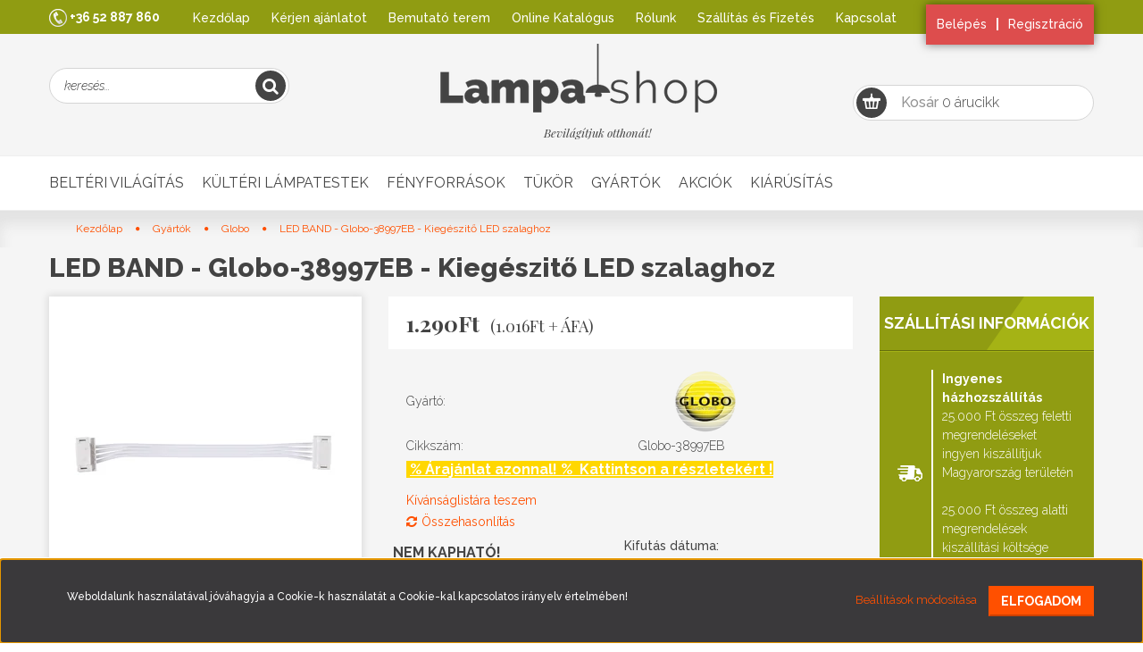

--- FILE ---
content_type: text/html; charset=UTF-8
request_url: https://lampa-shop.hu/led-band-globo-38997eb-kiegeszito-led-szalaghoz
body_size: 20878
content:
<!DOCTYPE html>
<!--[if lt IE 7]>      <html class="no-js lt-ie10 lt-ie9 lt-ie8 lt-ie7" lang="hu" dir="ltr"> <![endif]-->
<!--[if IE 7]>         <html class="no-js lt-ie10 lt-ie9 lt-ie8" lang="hu" dir="ltr"> <![endif]-->
<!--[if IE 8]>         <html class="no-js lt-ie10 lt-ie9" lang="hu" dir="ltr"> <![endif]-->
<!--[if IE 9]>         <html class="no-js lt-ie10" lang="hu" dir="ltr"> <![endif]-->
<!--[if gt IE 10]><!--> <html class="no-js" lang="hu" dir="ltr"> <!--<![endif]-->
<head>
    <title>LED BAND - Globo-38997EB - Kiegészitő LED szalaghoz - Globo - Lampa-Shop</title>
    <meta charset="utf-8">
    <meta name="keywords" content="LED BAND - Globo-38997EB - Kiegészitő LED szalaghoz, Webáruház,csillár,beltéri lámpa,kültéri lámpa,spot,állólámpa,klasszikus,modern,design lámpák,raktárról azonnal.">
    <meta name="description" content="Válaszd webáruházunk LED BAND - Globo-38997EB - Kiegészitő LED szalaghoz termékét, hiszen már 1.290Ft -os kedvező áron online megrendelheted.">
    <meta name="robots" content="index, follow">
    <link rel="image_src" href="https://lampashopi2.cdn.shoprenter.hu/custom/lampashopi2/image/data/product/Globo-38997EB.jpg.webp?lastmod=1705934252.1698154026">
    <meta property="og:title" content="LED BAND - Globo-38997EB - Kiegészitő LED szalaghoz" />
    <meta property="og:type" content="product" />
    <meta property="og:url" content="https://lampa-shop.hu/led-band-globo-38997eb-kiegeszito-led-szalaghoz" />
    <meta property="og:image" content="https://lampashopi2.cdn.shoprenter.hu/custom/lampashopi2/image/cache/w955h500/product/Globo-38997EB.jpg.webp?lastmod=1705934252.1698154026" />
    <meta property="og:description" content=" % Árajánlat azonnal! %  Kattintson a részletekért !" />
    <link href="https://lampashopi2.cdn.shoprenter.hu/custom/lampashopi2/image/data/Logo/LOGO_LampiShop-Lampa-Shop.png?lastmod=1595332740.1698154026" rel="icon" />
    <link href="https://lampashopi2.cdn.shoprenter.hu/custom/lampashopi2/image/data/Logo/LOGO_LampiShop-Lampa-Shop.png?lastmod=1595332740.1698154026" rel="apple-touch-icon" />
    <base href="https://lampa-shop.hu:443" />
    <meta name="facebook-domain-verification" content="n28af5mcb0o9zln8rq1hxxajcf8504" />

    <meta name="viewport" content="width=device-width, initial-scale=1">
            <link href="https://lampa-shop.hu/led-band-globo-38997eb-kiegeszito-led-szalaghoz" rel="canonical">
    
    <!-- Custom styles for this template -->
    <link rel="stylesheet" href="//maxcdn.bootstrapcdn.com/font-awesome/4.7.0/css/font-awesome.min.css">
            
        
        
    
            <link rel="stylesheet" href="https://lampashopi2.cdn.shoprenter.hu/web/compiled/css/fancybox2.css?v=1768402760" media="screen">
            <link rel="stylesheet" href="https://lampashopi2.cdn.shoprenter.hu/web/compiled/css/fonts.css?v=1768402760" media="screen">
            <link rel="stylesheet" href="https://lampashopi2.cdn.shoprenter.hu/web/compiled/css/global_bootstrap.css?v=1768402760" media="screen">
            <link rel="stylesheet" href="//fonts.googleapis.com/css?family=Playfair+Display:400,400italic,700,700italic|Raleway:300italic,300,400italic,400,500,500italic,800italic,800,700,700italic|Open+Sans+Condensed:300,700&subset=latin,latin-ext,cyrillic" media="screen">
            <link rel="stylesheet" href="https://lampashopi2.cdn.shoprenter.hu/custom/lampashopi2/catalog/view/theme/lampishop/stylesheet/1570633800.0.1715853417.0.css?v=null.1698154026" media="screen">
        <script>
        window.nonProductQuality = 80;
    </script>
    <script src="//ajax.googleapis.com/ajax/libs/jquery/1.10.2/jquery.min.js"></script>
    <script>window.jQuery || document.write('<script src="https://lampashopi2.cdn.shoprenter.hu/catalog/view/javascript/jquery/jquery-1.10.2.min.js?v=1484139539"><\/script>')</script>

            <script src="https://lampashopi2.cdn.shoprenter.hu/web/compiled/js/countdown.js?v=1768402759"></script>
            
        <!-- Header JavaScript codes -->
            <script src="https://lampashopi2.cdn.shoprenter.hu/web/compiled/js/legacy_newsletter.js?v=1768402759"></script>
                    <script src="https://lampashopi2.cdn.shoprenter.hu/catalog/view/theme/lampishop/javascript/template.js?v=1484139539"></script>
                    <script src="https://lampashopi2.cdn.shoprenter.hu/web/compiled/js/base.js?v=1768402759"></script>
                    <script src="https://lampashopi2.cdn.shoprenter.hu/web/compiled/js/fancybox2.js?v=1768402759"></script>
                    <script src="https://lampashopi2.cdn.shoprenter.hu/web/compiled/js/before_starter2_productpage.js?v=1768402759"></script>
                    <script src="https://lampashopi2.cdn.shoprenter.hu/web/compiled/js/before_starter.js?v=1768402759"></script>
                    <script src="https://lampashopi2.cdn.shoprenter.hu/web/compiled/js/before_starter2_head.js?v=1768402759"></script>
                    <script src="https://lampashopi2.cdn.shoprenter.hu/web/compiled/js/base_bootstrap.js?v=1768402759"></script>
                    <script src="https://lampashopi2.cdn.shoprenter.hu/web/compiled/js/nanobar.js?v=1768402759"></script>
                    <!-- Header jQuery onLoad scripts -->
    <script>
        window.countdownFormat = '%D:%H:%M:%S';
        //<![CDATA[
        var BASEURL = 'https://lampa-shop.hu';
Currency = {"symbol_left":"","symbol_right":"Ft","decimal_place":0,"decimal_point":",","thousand_point":".","currency":"HUF","value":1};
var ShopRenter = ShopRenter || {}; ShopRenter.product = {"id":80876,"sku":"Globo-38997EB","currency":"HUF","unitName":"db","price":1290,"name":"LED BAND - Globo-38997EB - Kieg\u00e9szit\u0151 LED szalaghoz","brand":"Globo","currentVariant":[],"parent":{"id":80876,"sku":"Globo-38997EB","unitName":"db","price":1290,"name":"LED BAND - Globo-38997EB - Kieg\u00e9szit\u0151 LED szalaghoz"}};

        $(document).ready(function(){
        // DOM ready
            
                $('.fancybox').fancybox({
                    maxWidth: 820,
                    maxHeight: 650,
                    afterLoad: function(){
                        wrapCSS = $(this.element).data('fancybox-wrapcss');
                        if(wrapCSS){
                            $('.fancybox-wrap').addClass(wrapCSS);
                        }
                    },
                    helpers: {
                        thumbs: {
                            width: 50,
                            height: 50
                        }
                    }
                });
                $('.fancybox-inline').fancybox({
                    maxWidth: 820,
                    maxHeight: 650,
                    type:'inline'
                });
                

        // /DOM ready
        });
        $(window).load(function(){
        // OnLoad
            new WishlistHandler('wishlist-add','');

        // /OnLoad
        });
        //]]>
    </script>
    
        <script src="https://lampashopi2.cdn.shoprenter.hu/web/compiled/js/vue/manifest.bundle.js?v=1768402756"></script>
<script>
    var ShopRenter = ShopRenter || {};
    ShopRenter.onCartUpdate = function (callable) {
        document.addEventListener('cartChanged', callable)
    };
    ShopRenter.onItemAdd = function (callable) {
        document.addEventListener('AddToCart', callable)
    };
    ShopRenter.onItemDelete = function (callable) {
        document.addEventListener('deleteCart', callable)
    };
    ShopRenter.onSearchResultViewed = function (callable) {
        document.addEventListener('AuroraSearchResultViewed', callable)
    };
    ShopRenter.onSubscribedForNewsletter = function (callable) {
        document.addEventListener('AuroraSubscribedForNewsletter', callable)
    };
    ShopRenter.onCheckoutInitiated = function (callable) {
        document.addEventListener('AuroraCheckoutInitiated', callable)
    };
    ShopRenter.onCheckoutShippingInfoAdded = function (callable) {
        document.addEventListener('AuroraCheckoutShippingInfoAdded', callable)
    };
    ShopRenter.onCheckoutPaymentInfoAdded = function (callable) {
        document.addEventListener('AuroraCheckoutPaymentInfoAdded', callable)
    };
    ShopRenter.onCheckoutOrderConfirmed = function (callable) {
        document.addEventListener('AuroraCheckoutOrderConfirmed', callable)
    };
    ShopRenter.onCheckoutOrderPaid = function (callable) {
        document.addEventListener('AuroraOrderPaid', callable)
    };
    ShopRenter.onCheckoutOrderPaidUnsuccessful = function (callable) {
        document.addEventListener('AuroraOrderPaidUnsuccessful', callable)
    };
    ShopRenter.onProductPageViewed = function (callable) {
        document.addEventListener('AuroraProductPageViewed', callable)
    };
    ShopRenter.onMarketingConsentChanged = function (callable) {
        document.addEventListener('AuroraMarketingConsentChanged', callable)
    };
    ShopRenter.onCustomerRegistered = function (callable) {
        document.addEventListener('AuroraCustomerRegistered', callable)
    };
    ShopRenter.onCustomerLoggedIn = function (callable) {
        document.addEventListener('AuroraCustomerLoggedIn', callable)
    };
    ShopRenter.onCustomerUpdated = function (callable) {
        document.addEventListener('AuroraCustomerUpdated', callable)
    };
    ShopRenter.onCartPageViewed = function (callable) {
        document.addEventListener('AuroraCartPageViewed', callable)
    };
    ShopRenter.customer = {"userId":0,"userClientIP":"3.138.60.168","userGroupId":8,"customerGroupTaxMode":"gross","customerGroupPriceMode":"gross_net_tax","email":"","phoneNumber":"","name":{"firstName":"","lastName":""}};
    ShopRenter.theme = {"name":"lampishop","family":"lampishop","parent":"rome"};
    ShopRenter.shop = {"name":"lampashopi2","locale":"hu","currency":{"code":"HUF","rate":1},"domain":"lampashopi2.myshoprenter.hu"};
    ShopRenter.page = {"route":"product\/product","queryString":"led-band-globo-38997eb-kiegeszito-led-szalaghoz"};

    ShopRenter.formSubmit = function (form, callback) {
        callback();
    };

    let loadedAsyncScriptCount = 0;
    function asyncScriptLoaded(position) {
        loadedAsyncScriptCount++;
        if (position === 'body') {
            if (document.querySelectorAll('.async-script-tag').length === loadedAsyncScriptCount) {
                if (/complete|interactive|loaded/.test(document.readyState)) {
                    document.dispatchEvent(new CustomEvent('asyncScriptsLoaded', {}));
                } else {
                    document.addEventListener('DOMContentLoaded', () => {
                        document.dispatchEvent(new CustomEvent('asyncScriptsLoaded', {}));
                    });
                }
            }
        }
    }
</script>

            <script type="text/javascript" async class="async-script-tag" onload="asyncScriptLoaded('header')" src="https://static2.rapidsearch.dev/resultpage.js?shop=lampashopi2.shoprenter.hu"></script>
            <script type="text/javascript" async class="async-script-tag" onload="asyncScriptLoaded('header')" src="https://widget.molin.ai/shop-ai.js?w=1kujx175"></script>
            <script type="text/javascript" async class="async-script-tag" onload="asyncScriptLoaded('header')" src="https://onsite.optimonk.com/script.js?account=20415"></script>
    
                    <script type="text/javascript" src="https://lampashopi2.cdn.shoprenter.hu/web/compiled/js/vue/customerEventDispatcher.bundle.js?v=1768402756"></script>




        <!-- Custom header scripts -->
    <script id="barat_hud_sr_script">var hst = document.createElement("script");hst.src = "//admin.fogyasztobarat.hu/h-api.js";hst.type = "text/javascript";hst.setAttribute("data-id", "F2T0ORGS");hst.setAttribute("id", "fbarat");var hs = document.getElementById("barat_hud_sr_script");hs.parentNode.insertBefore(hst, hs);</script>
    
                
            
            <script>window.dataLayer=window.dataLayer||[];function gtag(){dataLayer.push(arguments)};var ShopRenter=ShopRenter||{};ShopRenter.config=ShopRenter.config||{};ShopRenter.config.googleConsentModeDefaultValue="granted";</script>                        <script type="text/javascript" src="https://lampashopi2.cdn.shoprenter.hu/web/compiled/js/vue/googleConsentMode.bundle.js?v=1768402756"></script>

            <!-- Facebook Pixel Code -->
<script>
  !function(f,b,e,v,n,t,s)
  {if(f.fbq)return;n=f.fbq=function(){n.callMethod?
  n.callMethod.apply(n,arguments):n.queue.push(arguments)};
  if(!f._fbq)f._fbq=n;n.push=n;n.loaded=!0;n.version='2.0';
  n.queue=[];t=b.createElement(e);t.async=!0;
  t.src=v;s=b.getElementsByTagName(e)[0];
  s.parentNode.insertBefore(t,s)}(window, document,'script',
  'https://connect.facebook.net/en_US/fbevents.js');
  fbq('consent', 'revoke');
fbq('init', '703379356818611');
  fbq('track', 'PageView');
document.addEventListener('AuroraProductPageViewed', function(auroraEvent) {
                    fbq('track', 'ViewContent', {
                        content_type: 'product',
                        content_ids: [auroraEvent.detail.product.id.toString()],
                        value: parseFloat(auroraEvent.detail.product.grossUnitPrice),
                        currency: auroraEvent.detail.product.currency
                    }, {
                        eventID: auroraEvent.detail.event.id
                    });
                });
document.addEventListener('AuroraAddedToCart', function(auroraEvent) {
    var fbpId = [];
    var fbpValue = 0;
    var fbpCurrency = '';

    auroraEvent.detail.products.forEach(function(item) {
        fbpValue += parseFloat(item.grossUnitPrice) * item.quantity;
        fbpId.push(item.id);
        fbpCurrency = item.currency;
    });


    fbq('track', 'AddToCart', {
        content_ids: fbpId,
        content_type: 'product',
        value: fbpValue,
        currency: fbpCurrency
    }, {
        eventID: auroraEvent.detail.event.id
    });
})
window.addEventListener('AuroraMarketingCookie.Changed', function(event) {
            let consentStatus = event.detail.isAccepted ? 'grant' : 'revoke';
            if (typeof fbq === 'function') {
                fbq('consent', consentStatus);
            }
        });
</script>
<noscript><img height="1" width="1" style="display:none"
  src="https://www.facebook.com/tr?id=703379356818611&ev=PageView&noscript=1"
/></noscript>
<!-- End Facebook Pixel Code -->
            <!-- Google Tag Manager -->
<script>(function(w,d,s,l,i){w[l]=w[l]||[];w[l].push({'gtm.start':
new Date().getTime(),event:'gtm.js'});var f=d.getElementsByTagName(s)[0],
j=d.createElement(s),dl=l!='dataLayer'?'&l='+l:'';j.async=true;j.src=
'https://www.googletagmanager.com/gtm.js?id='+i+dl;f.parentNode.insertBefore(j,f);
})(window,document,'script','dataLayer','GTM-PKZR5TJ');</script>
<!-- End Google Tag Manager -->
            <!-- Global site tag (gtag.js) - Google Ads: 850731271 -->
<script async src="https://www.googletagmanager.com/gtag/js?id=AW-850731271"></script>
<script>
  window.dataLayer = window.dataLayer || [];
  function gtag(){dataLayer.push(arguments);}
  gtag('js', new Date());

  gtag('config', 'AW-850731271');
</script>

            <meta name="google-site-verification" content="J4zTFj3mo4kLtMxi_DiEciEauu9nuY7j-i27GCEfDa0"/>

                <!--Global site tag(gtag.js)--><script async src="https://www.googletagmanager.com/gtag/js?id=G-M3V1E1QY89"></script><script>window.dataLayer=window.dataLayer||[];function gtag(){dataLayer.push(arguments);}
gtag('js',new Date());gtag('config','G-M3V1E1QY89');gtag('config','AW-850731271',{"allow_enhanced_conversions":true});gtag('config','AW-11407125725');</script>                                <script type="text/javascript" src="https://lampashopi2.cdn.shoprenter.hu/web/compiled/js/vue/GA4EventSender.bundle.js?v=1768402756"></script>

    
    
</head>

<body id="body" class="bootstrap-body page-body flypage_body body-pathway-top desktop-device-body body-pathway-top lampishop-body" role="document">
            <!-- Google Tag Manager (noscript) -->
<noscript><iframe src="https://www.googletagmanager.com/ns.html?id=GTM-PKZR5TJ"
height="0" width="0" style="display:none;visibility:hidden"></iframe></noscript>
<!-- End Google Tag Manager (noscript) -->
    
<div id="fb-root"></div>
<script>(function (d, s, id) {
        var js, fjs = d.getElementsByTagName(s)[0];
        if (d.getElementById(id)) return;
        js = d.createElement(s);
        js.id = id;
        js.src = "//connect.facebook.net/hu_HU/sdk/xfbml.customerchat.js#xfbml=1&version=v2.12&autoLogAppEvents=1";
        fjs.parentNode.insertBefore(js, fjs);
    }(document, "script", "facebook-jssdk"));
</script>



            

<!-- cached -->    <div id="first-login-nanobar-button">
    <img src="https://lampashopi2.cdn.shoprenter.hu/catalog/view/theme/default/image/cog-settings-grey.svg?v=null.1698154026" class="sr-cog" alt="" width="24" height="24"/>
</div>
<div id="firstLogNanobar" class="Fixed aurora-nanobar aurora-nanobar-firstlogin">
    <div class="aurora-nanobar-container">
        <span id="nanoTextCookies" class="aurora-nanobar-text"
              style="font-size: 12px;">Weboldalunk használatával jóváhagyja a Cookie-k használatát a Cookie-kal kapcsolatos irányelv értelmében!
        </span>
        <div class="aurora-nanobar-buttons-wrapper">
            <a id ="aurora-nanobar-settings-button" href="">
                <span>Beállítások módosítása</span>
            </a>
            <a id="auroraNanobarCloseCookies" href="" class="button btn btn-primary aurora-nanobar-btn" data-button-save-text="Beállítások mentése">
                <span>Elfogadom</span>
            </a>
        </div>
        <div class="aurora-nanobar-cookies" style="display: none;">
            <div class="form-group">
                <label><input type="checkbox" name="required_cookies" id="required-cookies" disabled="disabled" checked="checked" /> Szükséges cookie-k</label>
                <div class="cookies-help-text">
                    Ezek a cookie-k segítenek abban, hogy a webáruház használható és működőképes legyen.
                </div>
            </div>
            <div class="form-group">
                <label>
                    <input type="checkbox" name="marketing_cookies" id="marketing-cookies"
                             checked />
                    Marketing cookie-k
                </label>
                <div class="cookies-help-text">
                    Ezeket a cookie-k segítenek abban, hogy az Ön érdeklődési körének megfelelő reklámokat és termékeket jelenítsük meg a webáruházban.
                </div>
            </div>
        </div>
    </div>
</div>

<script>

    (function ($) {
        $(document).ready(function () {
            new AuroraNanobar.FirstLogNanobarCheckbox(jQuery('#firstLogNanobar'), 'bottom');
        });
    })(jQuery);

</script>
<!-- /cached -->

    
                <!-- cached -->




        







    
    
    <link media="screen and (max-width: 992px)" rel="stylesheet" href="https://lampashopi2.cdn.shoprenter.hu/catalog/view/javascript/jquery/jquery-mmenu/dist/css/jquery.mmenu.all.css?v=1484139539">
    <script src="https://lampashopi2.cdn.shoprenter.hu/catalog/view/javascript/jquery/jquery-mmenu/dist/js/jquery.mmenu.all.min.js?v=1484139539"></script>
        <script src="https://lampashopi2.cdn.shoprenter.hu/catalog/view/javascript/jquery/product_count_in_cart.js?v=1530610005"></script>

    <script>
        $(document).ready(function(){$('#menu-nav').mmenu({navbar:{title:'Menü'},extensions:["theme-dark","border-full"],offCanvas:{position:"left",zposition:"back"},counters:true,searchfield:{add:true,search:true,placeholder:'keresés',noResults:''}});function setLanguagesMobile(type){$('.'+type+'-change-mobile').click(function(e){e.preventDefault();$('#'+type+'_value_mobile').attr('value',$(this).data('value'));$('#mobile_'+type+'_form').submit();});}
setLanguagesMobile('language');setLanguagesMobile('currency');});    </script>

    <form action="index.php" method="post" enctype="multipart/form-data" id="mobile_currency_form">
        <input id="currency_value_mobile" type="hidden" value="" name="currency_id"/>
    </form>

    <form action="index.php" method="post" enctype="multipart/form-data" id="mobile_language_form">
        <input id="language_value_mobile" type="hidden" value="" name="language_code"/>
    </form>

    
    <div id="menu-nav">
        <ul>
                                            <li class="mm-title mm-group-title text-center"><span><i class="fa fa-tags sr-icon-tags"></i> Kategóriák</span></li>
    
    <li>
    <a href="https://lampa-shop.hu/belteri-vilagitas">            <h3 class="category-list-link-text">Beltéri világítás</h3>
        </a>
            <ul><li>
    <a href="https://lampa-shop.hu/belteri-vilagitas/csillar">            Csillárok
        </a>
    </li><li>
    <a href="https://lampa-shop.hu/belteri-vilagitas/fuggesztek">            Függesztékek
        </a>
    </li><li>
    <a href="https://lampa-shop.hu/belteri-vilagitas/fali-lampa">            Fali lámpák
        </a>
    </li><li>
    <a href="https://lampa-shop.hu/belteri-vilagitas/allolampa">            Állólámpák
        </a>
    </li><li>
    <a href="https://lampa-shop.hu/belteri-vilagitas/menyezeti-lampa">            Mennyezet lámpa
        </a>
    </li><li>
    <a href="https://lampa-shop.hu/belteri-vilagitas/furdoszoba">            Fürdőszobai lámpa
        </a>
    </li><li>
    <a href="https://lampa-shop.hu/belteri-vilagitas/gyermeklampa">            Gyerek lámpa
        </a>
    </li><li>
    <a href="https://lampa-shop.hu/belteri-vilagitas/asztali-lampa">            Asztali lámpák
        </a>
            <ul><li>
    <a href="https://lampa-shop.hu/belteri-vilagitas/asztali-lampa/csiptetos_lampa">            Csiptetős lámpa
        </a>
    </li><li>
    <a href="https://lampa-shop.hu/belteri-vilagitas/asztali-lampa/erintokapcsolos_lampa">            Érintőkapcsolós lámpa
        </a>
    </li><li>
    <a href="https://lampa-shop.hu/belteri-vilagitas/asztali-lampa/iroasztali_lampa">            Íróasztali lámpa
        </a>
    </li><li>
    <a href="https://lampa-shop.hu/belteri-vilagitas/asztali-lampa/olvaso_lampa">            Olvasólámpa
        </a>
    </li></ul>
    </li><li>
    <a href="https://lampa-shop.hu/belteri-vilagitas/kepmegvilagito">            Képmegvilágítók
        </a>
    </li><li>
    <a href="https://lampa-shop.hu/belteri-vilagitas/ventilator">            Ventilátoros lámpák
        </a>
    </li><li>
    <a href="https://lampa-shop.hu/belteri-vilagitas/butormegvilagito">            Bútorvilágítók
        </a>
    </li><li>
    <a href="https://lampa-shop.hu/belteri-vilagitas/fenycsoves-lampa">            Fénycsöves lámpatestek
        </a>
    </li><li>
    <a href="https://lampa-shop.hu/belteri-vilagitas/sinrendszer">            Sínrendszer
        </a>
            <ul><li>
    <a href="https://lampa-shop.hu/belteri-vilagitas/sinrendszer/magneses-sinrendszer">            Mágneses sínrendszer
        </a>
            <ul><li>
    <a href="https://lampa-shop.hu/belteri-vilagitas/sinrendszer/magneses-sinrendszer/fenyforras-magneses-sinrendszerhez">            Fényforrás mágneses sínrendszerhez
        </a>
    </li><li>
    <a href="https://lampa-shop.hu/belteri-vilagitas/sinrendszer/magneses-sinrendszer/kiegeszito-magneses-sinrendszerhez">            Kiegészítő mágneses sínrendszerhez
        </a>
    </li><li>
    <a href="https://lampa-shop.hu/belteri-vilagitas/sinrendszer/magneses-sinrendszer/magneses-sin">            Mágneses sín
        </a>
    </li></ul>
    </li><li>
    <a href="https://lampa-shop.hu/belteri-vilagitas/sinrendszer/sin-206">            Sín
        </a>
    </li><li>
    <a href="https://lampa-shop.hu/belteri-vilagitas/sinrendszer/spot-209">            Spot
        </a>
    </li><li>
    <a href="https://lampa-shop.hu/belteri-vilagitas/sinrendszer/sinrendszeres-fuggesztek">            Függeszték sínrendszerhez
        </a>
    </li><li>
    <a href="https://lampa-shop.hu/belteri-vilagitas/sinrendszer/sinrendszer_alkatresz">            Sínrendszerek kiegészítők
        </a>
    </li></ul>
    </li><li>
    <a href="https://lampa-shop.hu/belteri-vilagitas/spot">            Szpotlámpák
        </a>
    </li><li>
    <a href="https://lampa-shop.hu/belteri-vilagitas/beepitheto">            Beépíthető lámpák
        </a>
            <ul><li>
    <a href="https://lampa-shop.hu/belteri-vilagitas/beepitheto/lepcsovilagito">            Lépcsővilágító
        </a>
    </li></ul>
    </li><li>
    <a href="https://lampa-shop.hu/belteri-vilagitas/led-panel">            LED panelek
        </a>
    </li><li>
    <a href="https://lampa-shop.hu/belteri-vilagitas/dekor-vilagitas">            Dekorációs lámpa
        </a>
            <ul><li>
    <a href="https://lampa-shop.hu/belteri-vilagitas/dekor-vilagitas/so_lampa">            Só lámpa
        </a>
    </li></ul>
    </li><li>
    <a href="https://lampa-shop.hu/belteri-vilagitas/jelzofeny">            Jelzőfény
        </a>
    </li><li>
    <a href="https://lampa-shop.hu/belteri-vilagitas/kiegeszitok">            Kiegészítők
        </a>
            <ul><li>
    <a href="https://lampa-shop.hu/belteri-vilagitas/kiegeszitok/bura">            Burák
        </a>
    </li><li>
    <a href="https://lampa-shop.hu/belteri-vilagitas/kiegeszitok/vezetek">            Kábelek
        </a>
    </li><li>
    <a href="https://lampa-shop.hu/belteri-vilagitas/kiegeszitok/veszjelzok">            Kijáratjelzők 
        </a>
    </li><li>
    <a href="https://lampa-shop.hu/belteri-vilagitas/kiegeszitok/led_szalag">            LED szalagok
        </a>
            <ul><li>
    <a href="https://lampa-shop.hu/belteri-vilagitas/kiegeszitok/led_szalag/alu_profil">            Alumínium profilok
        </a>
    </li><li>
    <a href="https://lampa-shop.hu/belteri-vilagitas/kiegeszitok/led_szalag/led_szalag_kieg">            Kiegészítők
        </a>
    </li></ul>
    </li><li>
    <a href="https://lampa-shop.hu/belteri-vilagitas/kiegeszitok/vezerlo">            LED vezérlők
        </a>
    </li><li>
    <a href="https://lampa-shop.hu/belteri-vilagitas/kiegeszitok/mozgaserzekelo">            Mozgásérzékelők
        </a>
    </li><li>
    <a href="https://lampa-shop.hu/belteri-vilagitas/kiegeszitok/transzformator">            Transzformátor
        </a>
    </li></ul>
    </li></ul>
    </li><li>
    <a href="https://lampa-shop.hu/kulteri-vilagitas">            <h3 class="category-list-link-text">Kültéri lámpatestek</h3>
        </a>
            <ul><li>
    <a href="https://lampa-shop.hu/kulteri-vilagitas/kulteri-fali-lampa">            Kültéri falilámpák
        </a>
    </li><li>
    <a href="https://lampa-shop.hu/kulteri-vilagitas/kulteri-allolampa">            Kültéri állólámpák
        </a>
    </li><li>
    <a href="https://lampa-shop.hu/kulteri-vilagitas/kulteri-beepitheto-lampa">            Beépíthető lámpák
        </a>
    </li><li>
    <a href="https://lampa-shop.hu/kulteri-vilagitas/talajba-sullyesztett-lampa">            Talajba építhető
        </a>
    </li><li>
    <a href="https://lampa-shop.hu/kulteri-vilagitas/kulteri-fuggesztek">            Kültéri függeszték
        </a>
    </li><li>
    <a href="https://lampa-shop.hu/kulteri-vilagitas/kulteri-mennyezet-lampa">            Kültéri mennyezetlámpa
        </a>
    </li><li>
    <a href="https://lampa-shop.hu/kulteri-vilagitas/mozgaserzekelos-kulteri-lampa">            Kültéri mozgásérzékelős lámpa
        </a>
    </li><li>
    <a href="https://lampa-shop.hu/kulteri-vilagitas/kulteri-dekor-lampa">            Dekorációs lámpa
        </a>
    </li><li>
    <a href="https://lampa-shop.hu/kulteri-vilagitas/kulteri-reflektor">            Reflektor
        </a>
    </li><li>
    <a href="https://lampa-shop.hu/kulteri-vilagitas/solar">            Szolár lámpa
        </a>
    </li><li>
    <a href="https://lampa-shop.hu/kulteri-vilagitas/kulteri-kiegeszitok">            Kiegészítők
        </a>
    </li></ul>
    </li><li>
    <a href="https://lampa-shop.hu/fenyforras">            <h3 class="category-list-link-text">Fényforrások</h3>
        </a>
            <ul><li>
    <a href="https://lampa-shop.hu/fenyforras/dekor-fenyforras">            Dekor izzók
        </a>
    </li><li>
    <a href="https://lampa-shop.hu/fenyforras/energiatakarekos-izzo">            Energiatakarékos izzók
        </a>
    </li><li>
    <a href="https://lampa-shop.hu/fenyforras/fenycsovek">            Fénycsövek
        </a>
    </li><li>
    <a href="https://lampa-shop.hu/fenyforras/eco-halogen-izzok">            Halogén izzók
        </a>
    </li><li>
    <a href="https://lampa-shop.hu/fenyforras/led-fenyforras">            LED izzók
        </a>
    </li></ul>
    </li><li>
    <a href="https://lampa-shop.hu/-tukor">            <h3 class="category-list-link-text">Tükör</h3>
        </a>
    </li><li>
    <a href="https://lampa-shop.hu/gyarto">            <h3 class="category-list-link-text">Gyártók</h3>
        </a>
            <ul><li>
    <a href="https://lampa-shop.hu/gyarto/aldex">            Aldex
        </a>
    </li><li>
    <a href="https://lampa-shop.hu/gyarto/azzardo_127">            Azzardo
        </a>
    </li><li>
    <a href="https://lampa-shop.hu/gyarto/eglo_112">            Eglo
        </a>
    </li><li>
    <a href="https://lampa-shop.hu/gyarto/elstead">            Elstead
        </a>
    </li><li>
    <a href="https://lampa-shop.hu/gyarto/emibig">            Emibig
        </a>
    </li><li>
    <a href="https://lampa-shop.hu/gyarto/emithor">            Emithor
        </a>
    </li><li>
    <a href="https://lampa-shop.hu/gyarto/globo_122">            Globo
        </a>
    </li><li>
    <a href="https://lampa-shop.hu/gyarto/ideallux">            Ideal Lux
        </a>
    </li><li>
    <a href="https://lampa-shop.hu/gyarto/immax-neo-by-luxera">            Immax NEO
        </a>
    </li><li>
    <a href="https://lampa-shop.hu/gyarto/jupiter">            Jupiter
        </a>
    </li><li>
    <a href="https://lampa-shop.hu/gyarto/lemir">            Lemir
        </a>
    </li><li>
    <a href="https://lampa-shop.hu/gyarto/leuchten-direkt-by-luxera-group">            Leuchten Direkt
        </a>
    </li><li>
    <a href="https://lampa-shop.hu/gyarto/lucide_114">            Lucide
        </a>
    </li><li>
    <a href="https://lampa-shop.hu/gyarto/luxera_124">            Luxera
        </a>
    </li><li>
    <a href="https://lampa-shop.hu/gyarto/markslodj">            Markslöjd
        </a>
    </li><li>
    <a href="https://lampa-shop.hu/gyarto/maxlight">            Maxlight
        </a>
    </li><li>
    <a href="https://lampa-shop.hu/gyarto/_maytoni">            Maytoni
        </a>
    </li><li>
    <a href="https://lampa-shop.hu/gyarto/namat">            Namat
        </a>
    </li><li>
    <a href="https://lampa-shop.hu/gyarto/nova-luce">            NovaLuce
        </a>
    </li><li>
    <a href="https://lampa-shop.hu/gyarto/nowodvorski_117">            Nowodvorski
        </a>
    </li><li>
    <a href="https://lampa-shop.hu/gyarto/pannonled">            Pannon-LED
        </a>
    </li><li>
    <a href="https://lampa-shop.hu/gyarto/philips">            Philips
        </a>
    </li><li>
    <a href="https://lampa-shop.hu/gyarto/prezent_123">            Prezent
        </a>
    </li><li>
    <a href="https://lampa-shop.hu/gyarto/rabalux_113">            Rábalux
        </a>
    </li><li>
    <a href="https://lampa-shop.hu/gyarto/redo-group">            RedoGroup
        </a>
            <ul><li>
    <a href="https://lampa-shop.hu/gyarto/redo-group/redo-smarter">            Smarter
        </a>
    </li></ul>
    </li><li>
    <a href="https://lampa-shop.hu/gyarto/savoy">            Savoy
        </a>
    </li><li>
    <a href="https://lampa-shop.hu/gyarto/scharfer-128">            Scharfer
        </a>
    </li><li>
    <a href="https://lampa-shop.hu/gyarto/searchlight">            Searchlight
        </a>
    </li><li>
    <a href="https://lampa-shop.hu/gyarto/sigmalux">            Sigmalux
        </a>
    </li><li>
    <a href="https://lampa-shop.hu/gyarto/slamp">            Slamp
        </a>
    </li><li>
    <a href="https://lampa-shop.hu/gyarto/slv_bigwhite">            SLV - Big White
        </a>
    </li><li>
    <a href="https://lampa-shop.hu/gyarto/sylvania_001">            Sylvania
        </a>
    </li><li>
    <a href="https://lampa-shop.hu/gyarto/tk_lighting_183">            TK lighting
        </a>
    </li><li>
    <a href="https://lampa-shop.hu/gyarto/trio">            Trio
        </a>
    </li><li>
    <a href="https://lampa-shop.hu/gyarto/vtac-led">            Vtac
        </a>
    </li><li>
    <a href="https://lampa-shop.hu/gyarto/vtacpro-led">            VtacPro
        </a>
    </li><li>
    <a href="https://lampa-shop.hu/gyarto/zuma_120">            Zuma
        </a>
    </li><li>
    <a href="https://lampa-shop.hu/gyarto/massive">            Massive
        </a>
    </li></ul>
    </li><li>
    <a href="https://lampa-shop.hu/akcio">            <h3 class="category-list-link-text">Akciók</h3>
        </a>
    </li><li>
    <a href="https://lampa-shop.hu/kiarusitas">            <h3 class="category-list-link-text">Kiárúsítás</h3>
        </a>
    </li>

                        <li class="mm-title mm-group-title text-center"><span><i class="fa fa-list-alt sr-icon-list"></i> Menüpontok</span></li>
    
                            <li class="informations-mobile-menu-item">
                <a href="https://lampa-shop.hu" target="_self">Kezdőlap</a>
                            </li>
                    <li class="informations-mobile-menu-item">
                <a href="https://lampa-shop.hu/ajanlat-keres" target="_self">Kérjen ajánlatot</a>
                            </li>
                    <li class="informations-mobile-menu-item">
                <a href="https://lampa-shop.hu/bemutato_terem" target="_self">Bemutató terem</a>
                            </li>
                    <li class="informations-mobile-menu-item">
                <a href="https://lampa-shop.hu/tesztteszt" target="_self">Online Katalógus</a>
                            </li>
                    <li class="informations-mobile-menu-item">
                <a href="https://lampa-shop.hu/rolunk" target="_self">Rólunk</a>
                            </li>
                    <li class="informations-mobile-menu-item">
                <a href="https://lampa-shop.hu/fizetes-szallitas" target="_self">Szállítás és Fizetés</a>
                            </li>
                    <li class="informations-mobile-menu-item">
                <a href="https://lampa-shop.hu/index.php?route=information/contact" target="_self">Kapcsolat</a>
                            </li>
            
        
        
                            <li class="mm-title mm-group-title text-center"><span><i class="fa fa-user sr-icon-user"></i> Belépés és Regisztráció</span></li>
            <li class="customer-mobile-menu-item">
                <a href="index.php?route=account/login">Belépés</a>
            </li>
            <li class="customer-mobile-menu-item">
                <a href="index.php?route=account/create">Regisztráció</a>
            </li>
            

            
        </ul>
    </div>

<div id="mobile-nav"
     class="responsive-menu Fixed hidden-print mobile-menu-orientation-left">
        <a class="mobile-headers mobile-content-header" href="#menu-nav">
        <i class="fa fa-bars sr-icon-hamburger-menu mobile-headers-icon"></i>
        <span class="mobile-headers-title">Menü</span>
    </a>
    <div class="mobile-headers mobile-logo">
                    <a class="mobile-logo-link" href="/"><img style="border: 0; max-width: 60px;" src="https://lampashopi2.cdn.shoprenter.hu/custom/lampashopi2/image/cache/w60h60m00/Logo/LOGO_LampiShop-Lampa-Shop.png?v=1658749835" title="Lampa-shop" alt="Lampa-shop" /></a>
            </div>
    <a class="mobile-headers mobile-search-link search-popup-btn" data-toggle="collapse" data-target="#search">
        <i class="fa fa-search sr-icon-search mobile-headers-icon"></i>
    </a>
    <a class="mobile-headers mobile-cart-link" data-toggle="collapse" data-target="#module_cart">
        <i class="icon-sr-cart icon-sr-cart-7 mobile-headers-icon"></i>
        <div class="mobile-cart-product-count mobile-cart-empty hidden-md">
        </div>
    </a>
</div>
<!-- /cached -->
<!-- page-wrap -->
<div class="page-wrap">


    <div id="SR_scrollTop"></div>

    <!-- header -->
    <header>
                    <nav class="navbar header-navbar hidden-xs hidden-sm">
                <div class="container">
                    <div class="row">
                                                    
                            
                                                <div class="header-customcontent-wrapper">
                            <!-- cached -->


                    
            <div id="module_customcontent_wrapper" class="module-customcontent-wrapper">
        <div id="customcontent" class="module content-module home-position customcontent hide-top" >
                <div class="module-head">
                        <h4 class="module-head-title">Fejléc hívjon minket</h4>
            </div>
                <div class="module-body">
                        <div class="header-customcontent"><strong>
	<img alt="" src="https://lampashopi2.cdn.shoprenter.hu/custom/lampashopi2/image/cache/w20h20q80np1/spots/Phone.png?v=1553271382" style="width: 20px; height: 20px;" /> +36 52 887 860 </strong>
</div>
            </div>
                                </div>
                </div>
    <!-- /cached -->

                        </div>
                        <div class="header-topmenu">
                            <div id="topmenu-nav">
                                <!-- cached -->    <ul class="nav navbar-nav headermenu-list" role="menu">
                    <li>
                <a href="https://lampa-shop.hu"
                   target="_self"
                                        title="Kezdőlap">
                    Kezdőlap
                </a>
                            </li>
                    <li>
                <a href="https://lampa-shop.hu/ajanlat-keres"
                   target="_self"
                                        title="Kérjen ajánlatot">
                    Kérjen ajánlatot
                </a>
                            </li>
                    <li>
                <a href="https://lampa-shop.hu/bemutato_terem"
                   target="_self"
                                        title="Bemutató terem">
                    Bemutató terem
                </a>
                            </li>
                    <li>
                <a href="https://lampa-shop.hu/tesztteszt"
                   target="_self"
                                        title="Online Katalógus">
                    Online Katalógus
                </a>
                            </li>
                    <li>
                <a href="https://lampa-shop.hu/rolunk"
                   target="_self"
                                        title="Rólunk">
                    Rólunk
                </a>
                            </li>
                    <li>
                <a href="https://lampa-shop.hu/fizetes-szallitas"
                   target="_self"
                                        title="Szállítás és Fizetés">
                    Szállítás és Fizetés
                </a>
                            </li>
                    <li>
                <a href="https://lampa-shop.hu/index.php?route=information/contact"
                   target="_self"
                                        title="Kapcsolat">
                    Kapcsolat
                </a>
                            </li>
            </ul>
    <!-- /cached -->
                                <!-- cached -->    <ul id="login_wrapper" class="nav navbar-nav navbar-right login-list">
                    <li class="login-list-item">
    <a href="index.php?route=account/login" title="Belépés">Belépés</a>
</li>
<li class="create-list-item">
    <a href="index.php?route=account/create" title="Regisztráció">Regisztráció</a>
</li>            </ul>
<!-- /cached -->
                            </div>
                        </div>
                    </div>
                </div>
            </nav>
            <div class="header-middle">
                <div class="container header-container">
                    <div class="header-middle-row row">
                        <div class="header-middle-left">
                                                            <div class="col-md-12 header-col header-col-search">
                                    <div id="search" class="mm-fixed-top search-module">
    <div class="form-group">
        <div class="row module-search-row">
                                                    <div class="col-md-12 header-col col-search-input">
                                    <div class="input-group">
                    <input class="form-control disableAutocomplete" type="text" placeholder="keresés..." value=""
                           id="filter_keyword" 
                           onclick="this.value=(this.value==this.defaultValue)?'':this.value;"/>

                <span class="input-group-btn">
                    <button id="search_btn" onclick="moduleSearch();" class="btn btn-sm"><i class="fa fa-search sr-icon-search"></i></button>
                </span>
                </div>
            
                </div>
            
        </div>
    </div>
    <input type="hidden" id="filter_description"
            value="0"/><input type="hidden" id="search_shopname"
            value="lampashopi2"/>
    <div id="results" class="search-results"></div>
</div>

                                </div>
                                                    </div>
                        <div class="header-middle-right">
                            <div class="header-middle-right-row">
                                <!-- cached --><div id="logo" class="module content-module header-position logo-module logo-image hide-top">
            <a href="/"><img style="border: 0; max-width: 357px;" src="https://lampashopi2.cdn.shoprenter.hu/custom/lampashopi2/image/cache/w357h101m00/Logo/logo%282%29.png?v=1595332735" title="Lampa-shop" alt="Lampa-shop" /></a>
                <span class="secondary-logo-text">Bevilágítjuk otthonát!</span>
    </div><!-- /cached -->
                                                                                                
                                                            </div>
                        </div>
                    </div>
                </div>
            </div>
            <div class="header-categories-wrapper sticky-head">
                <div class="container header-categories">
                    <div class="row">
                        


                    
            <div id="module_category_wrapper" class="module-category-wrapper">
        <div id="category" class="module content-module header-position hide-top category-module hidden-xs hidden-sm" >
                <div class="module-head">
                        <h3 class="module-head-title">Kategóriák</h3>
            </div>
                <div class="module-body">
                        <div id="category-nav">
            


<ul class="category category_menu sf-menu sf-horizontal cached">
    <li id="cat_107" class="item category-list module-list parent even dropDownParent align-1">
    <a href="https://lampa-shop.hu/belteri-vilagitas" class="category-list-link module-list-link">
                    <h3 class="category-list-link-text">Beltéri világítás</h3>
            </a>
    <ul class="children subTreeDropDown">
        <li style="width: 1000px; height: 300px">
            <span style="font-size:14px;"></span>
<table border="0" cellpadding="2" cellspacing="1" width="">
	<colgroup>
		<col />
		<col />
		<col />
		<col />
		<col />
		<col />
	</colgroup>
	<tbody>
		<tr height="40">
			<td height="40" style="height:40px;width:200px;"><a href="https://lampa-shop.hu/belteri-vilagitas/csillar"><span style="color:#696969;"><span style="font-size:12px;">Csillárok </span></span></a>
			</td>
			<td style="width:200px;"><a href="https://lampa-shop.hu/belteri-vilagitas/fuggesztek"><span style="color:#696969;"><span style="font-size:12px;">Függesztékek </span></span></a>
			</td>
			<td style="width:200px;"><a href="https://lampa-shop.hu/belteri-vilagitas/fali-lampa"><span style="color:#696969;"><span style="font-size:12px;">Fali lámpák </span></span></a>
			</td>
			<td style="width:200px;"><a href="https://lampa-shop.hu/belteri-vilagitas/allolampa"><span style="color:#696969;"><span style="font-size:12px;">Állólámpa </span></span></a>
			</td>
			<td style="width:200px;"><a href="https://lampa-shop.hu/belteri-vilagitas/menyezeti-lampa"><span style="color:#696969;"><span style="font-size:12px;">Mennyezet lámpa</span></span></a>
			</td>
			<td style="width:200px;"><a href="https://lampa-shop.hu/belteri-vilagitas/furdoszoba"><span style="color:#696969;"><span style="font-size:12px;">Fürdőszobai lámpa</span></span></a>
			</td>
		</tr>
		<tr height="40">
			<td height="40" style="height:40px;width:200px;"><a href="https://lampa-shop.hu/belteri-vilagitas/gyermeklampa"><span style="color:#696969;"><span style="font-size:12px;">Gyereklámpa </span></span></a>
			</td>
			<td style="width:200px;"><a href="https://lampa-shop.hu/belteri-vilagitas/asztali-lampa"><span style="color:#696969;"><span style="font-size:12px;">Asztali lámpák </span></span></a>
			</td>
			<td style="width: 200px; white-space: nowrap; text-align: left; vertical-align: middle;"><a href="https://lampa-shop.hu/belteri-vilagitas/kepmegvilagito"><span style="color:#696969;"><span style="font-size:12px;">Képmegvilágítók </span></span></a>
			</td>
			<td style="width:200px;"><a href="https://lampa-shop.hu/belteri-vilagitas/ventilator"><span style="color:#696969;"><span style="font-size:12px;">Ventilátoros lámpák </span></span></a>
			</td>
			<td style="width:200px;"><a href="https://lampa-shop.hu/belteri-vilagitas/butormegvilagito"><span style="color:#696969;"><span style="font-size:12px;">Bútorvilágítók </span></span></a>
			</td>
			<td style="width:200px;"><a href="https://lampa-shop.hu/belteri-vilagitas/fenycsoves-lampa"><span style="color:#696969;"><span style="font-size:12px;">Fénycsöves lámpatestek </span></span></a>
			</td>
		</tr>
		<tr height="40">
			<td height="40" style="height:40px;width:200px;"><a href="https://lampa-shop.hu/belteri-vilagitas/sinrendszer"><span style="color:#696969;"><span style="font-size:12px;">Sínrendszerek </span></span></a>
			</td>
			<td style="width:200px;"><a href="https://lampa-shop.hu/belteri-vilagitas/spot"><span style="color:#696969;"><span style="font-size:12px;">Szpotlámpák </span></span></a>
			</td>
			<td style="width:200px;"><a href="https://lampa-shop.hu/belteri-vilagitas/beepitheto"><span style="color:#696969;"><span style="font-size:12px;">Beépíthető lámpák </span></span></a>
			</td>
			<td style="width:200px;"><a href="https://lampa-shop.hu/led_szalag"><span style="color:#696969;"><span style="font-size:12px;">LED szalagok </span></span></a>
			</td>
			<td style="width:200px;"><a href="https://lampa-shop.hu/belteri-vilagitas/led-panel"><span style="color:#696969;"><span style="font-size:12px;">LED panelek </span></span></a>
			</td>
			<td style="width:200px;"><a href="https://lampa-shop.hu/belteri-vilagitas/dekor-vilagitas"><span style="color:#696969;"><span style="font-size:12px;">Dekorációs lámpa </span></span></a>
			</td>
		</tr>
		<tr height="40">
			<td height="40" style="height:40px;width:200px;"><a href="https://lampa-shop.hu/belteri-vilagitas/jelzofeny"><span style="color:#696969;"><span style="font-size:12px;">Jelzőfény </span></span></a>
			</td>
			<td style="width:200px;"><a href="https://lampa-shop.hu/veszjelzok"><span style="color:#696969;"><span style="font-size:12px;">Kijáratjelzők </span></span></a>
			</td>
			<td style="width:200px;"><a href="https://lampa-shop.hu/mozgaserzekelo"><span style="color:#696969;"><span style="font-size:12px;">Mozgásérzékelők </span></span></a>
			</td>
			<td style="width:200px;"><a href="https://lampa-shop.hu/transzformator"><span style="color:#696969;"><span style="font-size:12px;">Transzformátorok </span></span></a>
			</td>
			<td style="width:200px;"><a href="https://lampa-shop.hu/bura"><span style="color:#696969;"><span style="font-size:12px;">Burák </span></span></a>
			</td>
			<td style="width:200px;"><a href="https://lampa-shop.hu/belteri-vilagitas/kiegeszitok"><span style="color:#696969;"><span style="font-size:12px;">Kiegészítők </span></span></a>
			</td>
		</tr>
	</tbody>
</table>
        </li>
    </ul>
</li><li id="cat_84" class="item category-list module-list parent odd dropDownParent align-1">
    <a href="https://lampa-shop.hu/kulteri-vilagitas" class="category-list-link module-list-link">
                    <h3 class="category-list-link-text">Kültéri lámpatestek</h3>
            </a>
    <ul class="children subTreeDropDown">
        <li style="width: 720px; height: 200px">
            <div class="custom-category-dropdown">
	<ul>
		<li><span style="font-size:18px;"><span style="font-family:georgia,serif;"><a href="https://lampa-shop.hu/kulteri-vilagitas/kulteri-beepitheto-lampa"><span style="color:#2F4F4F;">Kültéri beépíthető lámpák</span></a><span style="color:#2F4F4F;"></span></span></span></li>
		<li><span style="font-size:18px;"><span style="font-family:georgia,serif;"><a href="https://lampa-shop.hu/kulteri-vilagitas/kulteri-dekor-lampa"><span style="color:#2F4F4F;">Dekorációs lámpák</span></a></span></span></li>
		<li><span style="font-size:18px;"><span style="font-family:georgia,serif;"><a href="https://lampa-shop.hu/kulteri-vilagitas/kulteri-allolampa"><span style="color:#2F4F4F;">Kültéri állólámpák</span></a><span style="color:#2F4F4F;"></span></span></span></li>
		<li><span style="font-size:18px;"><span style="font-family:georgia,serif;"><a href="https://lampa-shop.hu/kulteri-vilagitas/mozgaserzekelos-kulteri-fali-lampa"><span style="color:#2F4F4F;">Mozgásérzékelős fali lámpák</span></a></span></span></li>
		<li><span style="font-size:18px;"><span style="font-family:georgia,serif;"><a href="https://lampa-shop.hu/kulteri-vilagitas/kulteri-fali-lampa"><span style="color:#2F4F4F;">Kültéri fali lámpák</span></a></span></span></li>
		<li><span style="font-size:18px;"><span style="font-family:georgia,serif;"><a href="https://lampa-shop.hu/kulteri-vilagitas/kulteri-fuggesztek"><span style="color:#2F4F4F;">Kültéri függesztékek</span></a></span></span></li>
		<li><span style="font-size:18px;"><span style="font-family:georgia,serif;"><a href="https://lampa-shop.hu/kulteri-vilagitas/kulteri-mennyezet-lampa"><span style="color:#2F4F4F;">Kültéri mennyezet lámpák </span></a></span></span></li>
		<li><span style="font-size:18px;"><span style="font-family:georgia,serif;"><a href="https://lampa-shop.hu/kulteri-vilagitas/kulteri-reflektor"><span style="color:#2F4F4F;">Reflektorok </span></a></span></span></li>
		<li><span style="font-size:18px;"><span style="font-family:georgia,serif;"><a href="https://lampa-shop.hu/kulteri-vilagitas/solar"><span style="color:#2F4F4F;">Szolár lámpák</span></a></span></span></li>
		<li><span style="font-size:18px;"><span style="font-family:georgia,serif;"><a href="https://lampa-shop.hu/kulteri-vilagitas/talajba-sullyesztett-lampa"><span style="color:#2F4F4F;">Talajba építhető lámpák</span></a></span></span></li>
		<li><span style="font-size:18px;"><span style="font-family:georgia,serif;"><a href="https://lampa-shop.hu/kulteri-vilagitas/kulteri-kiegeszitok"><span style="color:#2F4F4F;">Kiegészítők</span></a></span></span></li>
	</ul>
</div>
        </li>
    </ul>
</li><li id="cat_67" class="item category-list module-list parent even">
    <a href="https://lampa-shop.hu/fenyforras" class="category-list-link module-list-link">
                    <h3 class="category-list-link-text">Fényforrások</h3>
        </a>
            <ul class="children"><li id="cat_196" class="item category-list module-list even">
    <a href="https://lampa-shop.hu/fenyforras/dekor-fenyforras" class="category-list-link module-list-link">
                Dekor izzók
        </a>
    </li><li id="cat_69" class="item category-list module-list odd">
    <a href="https://lampa-shop.hu/fenyforras/energiatakarekos-izzo" class="category-list-link module-list-link">
                Energiatakarékos izzók
        </a>
    </li><li id="cat_71" class="item category-list module-list even">
    <a href="https://lampa-shop.hu/fenyforras/fenycsovek" class="category-list-link module-list-link">
                Fénycsövek
        </a>
    </li><li id="cat_70" class="item category-list module-list odd">
    <a href="https://lampa-shop.hu/fenyforras/eco-halogen-izzok" class="category-list-link module-list-link">
                Halogén izzók
        </a>
    </li><li id="cat_68" class="item category-list module-list even">
    <a href="https://lampa-shop.hu/fenyforras/led-fenyforras" class="category-list-link module-list-link">
                LED izzók
        </a>
    </li></ul>
    </li><li id="cat_214" class="item category-list module-list odd">
    <a href="https://lampa-shop.hu/-tukor" class="category-list-link module-list-link">
                    <h3 class="category-list-link-text">Tükör</h3>
        </a>
    </li><li id="cat_109" class="item category-list module-list parent even dropDownParent align-1">
    <a href="https://lampa-shop.hu/gyarto" class="category-list-link module-list-link">
                    <h3 class="category-list-link-text">Gyártók</h3>
            </a>
    <ul class="children subTreeDropDown">
        <li style="width: 1000px; height: 400px">
            <div class="custom-category-dropdown">
	<ul>
		<li>
		<p><strong><span style="font-size:18px;"><span style="font-family:georgia,serif;"><a href="https://lampa-shop.hu/gyarto/aldex"><span style="color:#2F4F4F;">Aldex </span></a></span></span></strong><span style="color:#2F4F4F;"></span>
		</p></li>
		<li>
		<p><strong><span style="font-size:18px;"><span style="font-family:georgia,serif;"><a href="https://lampa-shop.hu/gyarto/azzardo_127"><span style="color:#2F4F4F;">AZzardo</span></a><a href="“https://lampa-shop.hu/gyarto/britop"><span style="color:#2F4F4F;"> </span></a></span></span></strong>
		</p></li>
		<li>
		<p><strong><span style="font-size:18px;"><span style="font-family:georgia,serif;"><a href="https://lampa-shop.hu/gyarto/eglo_112"><span style="color:#2F4F4F;">Eglo</span></a></span></span></strong>
		</p></li>
		<li>
		<p><strong><span style="font-size:18px;"><span style="font-family:georgia,serif;"><a href="https://lampa-shop.hu/gyarto/emibig"><span style="color:#2F4F4F;">Emibig </span></a></span></span></strong>
		</p></li>
		<li>
		<p><strong><span style="font-size:18px;"><span style="font-family:georgia,serif;"><a href="https://lampa-shop.hu/gyarto/emithor"><span style="color:#2F4F4F;">Emithor </span></a></span></span></strong>
		</p></li>
		<li>
		<p><strong><span style="font-size:18px;"><span style="font-family:georgia,serif;"><span style="color:#2F4F4F;"><strong><span style="font-size:18px;"><span style="font-family:georgia,serif;"><a href="https://lampa-shop.hu/gyarto/elstead"><span style="color:#2F4F4F;">Elstead</span></a></span></span></strong></span></span></span></strong>
		</p></li>
		<li>
		<p><strong><span style="font-size:18px;"><span style="font-family:georgia,serif;"><a href="https://lampa-shop.hu/gyarto/globo_122"><span style="color:#2F4F4F;">Globo </span></a></span></span></strong><span style="color:#2F4F4F;"></span>
		</p></li>
		<li>
		<p><strong><span style="font-size:18px;"><span style="font-family:georgia,serif;"><a href="https://lampa-shop.hu/gyarto/ideallux"><span style="color:#2F4F4F;">IdealLux</span></a></span></span></strong>
		</p></li>
		<li>
		<p><strong><span style="font-size:18px;"><span style="font-family:georgia,serif;"><a href="https://lampa-shop.hu/gyarto/immax-neo-by-luxera"><span style="color:#2F4F4F;">Immax Neo</span></a></span></span></strong>
		</p></li>
		<li>
		<p><strong><span style="font-size:18px;"><span style="font-family:georgia,serif;"><a href="https://lampa-shop.hu/gyarto/jupiter"><span style="color:#2F4F4F;">Jupiter</span></a></span></span></strong>
		</p></li>
		<li>
		<p><strong><span style="font-size:18px;"><span style="font-family:georgia,serif;"><a href="https://lampa-shop.hu/gyarto/lemir"><span style="color:#2F4F4F;">Lemir </span></a></span></span></strong>
		</p></li>
		<li>
		<p><strong><span style="font-size:18px;"><span style="font-family:georgia,serif;"><a href="https://lampa-shop.hu/gyarto/leuchten-direkt-by-luxera-group"><span style="color:#2F4F4F;">Leuchten Direkt</span></a></span></span></strong>
		</p></li>
		<li>
		<p><!--StartFragment--><strong><span style="font-family:georgia,serif;"><span style="font-size:16px;"><a href="/producatori/lucide_114">Lucide </a></span></span></strong><!--EndFragment-->
		</p></li>
		<li>
		<p><strong><span style="font-size:18px;"><span style="font-family:georgia,serif;"><a href="https://lampa-shop.hu/gyarto/luxera_124"><span style="color:#2F4F4F;">Luxera </span></a></span></span></strong>
		</p></li>
		<li>
		<p><strong><span style="font-size:18px;"><span style="font-family:georgia,serif;"><a href="https://lampa-shop.hu/gyarto/markslodj"><span style="color:#2F4F4F;">Markslöjd </span></a></span></span></strong>
		</p></li>
		<li>
		<p><strong><span style="font-size:18px;"><span style="font-family:georgia,serif;"><a href="https://lampa-shop.hu/gyarto/massive"><span style="color:#2F4F4F;">Massive </span></a></span></span></strong>
		</p></li>
		<li>
		<p><strong><span style="font-size:18px;"><span style="font-family:georgia,serif;"><a href="https://lampa-shop.hu/maytoni"><span style="color:#2F4F4F;">Maytoni</span></a></span></span></strong>
		</p></li>
		<li>
		<p><strong><span style="font-size:18px;"><span style="font-family:georgia,serif;"><a href="https://lampa-shop.hu/gyarto/maxlight"><span style="color:#2F4F4F;">Maxlight </span></a></span></span></strong>
		</p></li>
		<li>
		<p><strong><span style="font-size:18px;"><span style="font-family:georgia,serif;"><a href="https://lampa-shop.hu/gyarto/namat"><span style="color:#2F4F4F;">Namat</span></a></span></span></strong>
		</p></li>
		<li>
		<p><strong><span style="font-size:18px;"><span style="font-family:georgia,serif;"><a href="https://lampa-shop.hu/nino-leuchten"><span style="color:#2F4F4F;">Nino Leuchten</span></a></span></span></strong>
		</p></li>
		<li>
		<p><strong><span style="font-size:18px;"><span style="font-family:georgia,serif;"><a href="https://lampa-shop.hu/gyarto/nova-luce"><span style="color:#2F4F4F;">NovaLuce</span></a></span></span></strong>
		</p></li>
		<li>
		<p><strong><span style="font-size:18px;"><span style="font-family:georgia,serif;"><a href="https://lampa-shop.hu/gyarto/nowodvorski_117"><span style="color:#2F4F4F;">Nowodvorski </span></a></span></span></strong>
		</p></li>
		<li>
		<p><strong><span style="font-size:18px;"><span style="font-family:georgia,serif;"><a href="https://lampa-shop.hu/gyarto/philips"><span style="color:#2F4F4F;">Philips </span></a></span></span></strong>
		</p></li>
		<li>
		<p><strong><span style="font-size:18px;"><span style="font-family:georgia,serif;"><a href="https://lampa-shop.hu/gyarto/prezent_123"><span style="color:#2F4F4F;">Prezent </span></a></span></span></strong>
		</p></li>
		<li>
		<p><strong><span style="font-size:18px;"><span style="font-family:georgia,serif;"><a href="https://lampa-shop.hu/gyarto/rabalux_113"><span style="color:#2F4F4F;">Rábalux </span></a></span></span></strong>
		</p></li>
		<li>
		<p><strong><span style="font-size:18px;"><span style="font-family:georgia,serif;"><a href="https://lampa-shop.hu/gyarto/redo-group"><span style="color:#2F4F4F;">RedoGroup</span></a></span></span></strong>
		</p></li>
		<li>
		<p><a href="http://lampa-shop.hu/gyarto/redo-group/redo-smarter"><span style="font-size:18px;"><span style="font-family:georgia,serif;"><span style="color:#2F4F4F;">Smarter</span></span></span></a>
		</p></li>
		<li>
		<p><strong><span style="font-size:18px;"><span style="font-family:georgia,serif;"><a href="https://lampa-shop.hu/gyarto/searchlight"><span style="color:#2F4F4F;">Searchlight </span></a></span></span></strong><strong><span style="font-size:18px;"><span style="font-family:georgia,serif;"><span style="color:#000000;"></span></span></span></strong>
		</p></li>
		<li>
		<p><strong><span style="font-size:18px;"><span style="font-family:georgia,serif;"><a href="https://lampa-shop.hu/gyarto/slamp"><span style="color:#2F4F4F;">Slamp</span></a></span></span></strong>
		</p></li>
		<li>
		<p><strong><span style="font-size:18px;"><span style="font-family:georgia,serif;"><a href="https://lampa-shop.hu/gyarto/slv_bigwhite"><span style="color:#2F4F4F;">SLV - Big White </span></a></span></span></strong>
		</p></li>
		<li>
		<p><strong><span style="font-size:18px;"><span style="font-family:georgia,serif;"><a href="https://lampa-shop.hu/gyarto/tk_lighting_183"><span style="color:#2F4F4F;">TK lighting</span></a></span></span></strong>
		</p></li>
		<li>
		<p><strong><span style="font-size:18px;"><span style="font-family:georgia,serif;"><a href="https://lampa-shop.hu/gyarto/trio"><span style="color:#2F4F4F;">Trio</span></a></span></span></strong>
		</p></li>
		<li>
		<p><strong><span style="font-size:18px;"><span style="font-family:georgia,serif;"><a href="https://lampa-shop.hu/gyarto/vtac-led"><span style="color:#2F4F4F;">Vtac</span></a></span></span></strong>
		</p></li>
		<li>
		<p><strong><span style="font-size:18px;"><span style="font-family:georgia,serif;"><a href="https://lampa-shop.hu/gyarto/vtacpro-led"><span style="color:#2F4F4F;">VtacPro</span></a></span></span></strong>
		</p></li>
		<li>
		<p><strong><span style="font-size:18px;"><span style="font-family:georgia,serif;"><a href="https://lampa-shop.hu/gyarto/zuma_120"><span style="color:#2F4F4F;">ZumaLine </span></a></span></span></strong>
		</p></li>
	</ul>
</div>
        </li>
    </ul>
</li><li id="cat_110" class="item category-list module-list odd">
    <a href="https://lampa-shop.hu/akcio" class="category-list-link module-list-link">
                    <h3 class="category-list-link-text">Akciók</h3>
        </a>
    </li><li id="cat_203" class="item category-list module-list even">
    <a href="https://lampa-shop.hu/kiarusitas" class="category-list-link module-list-link">
                    <h3 class="category-list-link-text">Kiárúsítás</h3>
        </a>
    </li>
</ul>

<script>$(function(){$("ul.category").superfish({animation:{height:"show"},popUpSelector:"ul.category,ul.children",delay:500,speed:"normal",cssArrows:true,hoverClass:"sfHover"});});</script>            <div class="clearfix"></div>
        </div>
            </div>
                                </div>
                </div>
    
                                                <div class="header-col header-col-cart">
                            <hx:include src="/_fragment?_path=_format%3Dhtml%26_locale%3Den%26_controller%3Dmodule%252Fcart&amp;_hash=%2BoOtPT4Gsyx1voA1UBru7pB09TXvDH%2B1FbLMl30fSEY%3D"></hx:include>
                        </div>
                    </div>
                </div>
            </div>
            </header>
    <!-- /header -->

    
    
    
            <!-- pathway -->
        <section class="pathway-container">
            <div class="container">
                                <div itemscope itemtype="http://schema.org/BreadcrumbList">
            <span id="home" class="pw-item pw-item-home">Ön itt jár:</span>
                            <span class="pw-item pw-sep pw-sep-first">
                    <span></span>
                </span>
                <span class="pw-item" itemprop="itemListElement" itemscope itemtype="http://schema.org/ListItem">
                                            <a class="pw-link" itemprop="item" href="https://lampa-shop.hu">
                            <span itemprop="name">Kezdőlap</span>
                        </a>
                        <meta itemprop="position" content="1" />
                                    </span>
                            <span class="pw-item pw-sep">
                    <span> > </span>
                </span>
                <span class="pw-item" itemprop="itemListElement" itemscope itemtype="http://schema.org/ListItem">
                                            <a class="pw-link" itemprop="item" href="https://lampa-shop.hu/gyarto">
                            <span itemprop="name">Gyártók</span>
                        </a>
                        <meta itemprop="position" content="2" />
                                    </span>
                            <span class="pw-item pw-sep">
                    <span> > </span>
                </span>
                <span class="pw-item" itemprop="itemListElement" itemscope itemtype="http://schema.org/ListItem">
                                            <a class="pw-link" itemprop="item" href="https://lampa-shop.hu/gyarto/globo_122">
                            <span itemprop="name">Globo</span>
                        </a>
                        <meta itemprop="position" content="3" />
                                    </span>
                            <span class="pw-item pw-sep">
                    <span> > </span>
                </span>
                <span class="pw-item pw-item-last" itemprop="itemListElement" itemscope itemtype="http://schema.org/ListItem">
                                            <h2 class="pw-item-last-h">
                                            <a class="pw-link" itemprop="item" href="https://lampa-shop.hu/led-band-globo-38997eb-kiegeszito-led-szalaghoz">
                            <span itemprop="name">LED BAND - Globo-38997EB - Kiegészitő LED szalaghoz</span>
                        </a>
                        <meta itemprop="position" content="4" />
                                            </h2>
                                    </span>
                    </div>
    
            </div>
        </section>
        <!-- /pathway -->
    



    <!-- main -->
    <main>
                <div id="mobile-filter-position"></div>
    
                
    <!-- .row -->
    <div class="row product-page-row">
        <section class="col-sm-12">
            
            <div id="content" class="flypage" itemscope itemtype="//schema.org/Product">
                
                    
                        
    
    
    
                    <div class="top product-page-top">
            <div class="center product-page-center">
                <h1 class="product-page-heading">
                    <span class="product-page-product-name" itemprop="name">LED BAND - Globo-38997EB - Kiegészitő LED szalaghoz</span>
                </h1>
            </div>
        </div>
    
        <div class="middle more-images-position-default">

        <div class="row product-content-columns">
            <section class="col-md-9 col-sm-12 col-xs-12 column-content two-column-content column-content-left">
                <div class="row product-content-column-left">
                                        <div class="col-xs-12 col-sm-5 col-md-5 product-page-left">
                        <div class="product-image-box">
                            <div class="product-image">
                                    

<div class="product_badges vertical-orientation">
    </div>

<div id="product-image-container">
    <a href="https://lampashopi2.cdn.shoprenter.hu/custom/lampashopi2/image/cache/w900h500wt1/product/Globo-38997EB.jpg.webp?lastmod=1705934252.1698154026"
       title="Kép 1/2 - LED BAND - Globo-38997EB - Kiegészitő LED szalaghoz"
       class="product-image-link  fancybox-product" id="prod_image_link"
       data-fancybox-group="gallery">
        <img class="product-image-img" itemprop="image" src="https://lampashopi2.cdn.shoprenter.hu/custom/lampashopi2/image/cache/w350h350wt1/product/Globo-38997EB.jpg.webp?lastmod=1705934252.1698154026" data-index="0" title="LED BAND - Globo-38997EB - Kiegészitő LED szalaghoz" alt="LED BAND - Globo-38997EB - Kiegészitő LED szalaghoz" id="image"/>
                    <span class="enlarge">Katt rá a felnagyításhoz</span>
            </a>

    </div>

    

<script>
    var $prodImageLink = $("#prod_image_link");
    var imageTitle = $prodImageLink.attr("title");

                    $(window).load(function () {
            initLens("https://lampashopi2.cdn.shoprenter.hu/custom/lampashopi2/image/cache/w900h500wt1/product/Globo-38997EB.jpg.webp?lastmod=1705934252.1698154026");
        });

        $('.initLens').click(function () {
            setTimeout(function () {
                initLens($('#image').attr('src'));
            }, 200);
        });

        function initLens(image) {
            $("#image").imageLens({
                lensSize: 180,
                lensCss: 'image-lens-magnifying-glass',
                imageSrc: image
            });
        }
            
    $(document).ready(function () {
        $prodImageLink.click(function () {
            $(this).attr("title", imageTitle);
        });
        $(".fancybox-product").fancybox({
            maxWidth: 900,
            maxHeight: 500,
            live: false,
            
            helpers: {
                thumbs: {
                    width: 50,
                    height: 50
                }
            },
            tpl: {
                next: '<a title="Következő" class="fancybox-nav fancybox-next"><span></span></a>',
                prev: '<a title="Előző" class="fancybox-nav fancybox-prev"><span></span></a>'
            }
        });
    });
</script>
                            </div>
                            <div class="clearfix"></div>
                            <div class="position_5_wrapper">
            <div id="productimages_wrapper" class="invisible">
        <div id="productimages" class="product-images-module ">
            <div class="module-head">
                <h3 class="module-head-title">További képek</h3>
            </div>
            <div class="module-body">
                <div class="productimages">
                                            <div class="one_productimage scrollertd">
                                                        <a href="https://lampashopi2.cdn.shoprenter.hu/custom/lampashopi2/image/cache/w900h500wt1/product/Globo-38997EB_1.jpg.webp?lastmod=1552566017.1698154026" title="Kép 2/2 - LED BAND - Globo-38997EB - Kiegészitő LED szalaghoz"
                               class="fancybox-product" data-fancybox-group="gallery">                                <img src="https://lampashopi2.cdn.shoprenter.hu/custom/lampashopi2/image/cache/w110h110wt1/product/Globo-38997EB_1.jpg.webp?lastmod=1552566017.1698154026" class="product-secondary-image  "   data-index="0" data-popup="https://lampashopi2.cdn.shoprenter.hu/custom/lampashopi2/image/cache/w900h500wt1/product/Globo-38997EB_1.jpg.webp?lastmod=1552566017.1698154026" data-secondary_src="https://lampashopi2.cdn.shoprenter.hu/custom/lampashopi2/image/cache/w350h350wt1/product/Globo-38997EB_1.jpg.webp?lastmod=1552566017.1698154026" title="LED BAND - Globo-38997EB - Kiegészitő LED szalaghoz" alt="LED BAND - Globo-38997EB - Kiegészitő LED szalaghoz"/>
                            </a>                        </div>
                                    </div>
            </div>
        </div>
    </div>


<script>$(window).load(function(){$('#productimages_wrapper').removeClass("invisible");var videoParent=$('.video-image').parents();$(videoParent[0]).addClass('video-outer');var svgfile='<span class="video-btn"><svg xmlns="https://www.w3.org/2000/svg" xmlns:xlink="http://www.w3.org/1999/xlink" version="1.1" id="Capa_1" x="0px" y="0px" viewBox="0 0 142.448 142.448" style="enable-background:new 0 0 142.448 142.448;" xml:space="preserve">\n'+'<g>\n'+'\t<path style="fill:#1D1D1B;" d="M142.411,68.9C141.216,31.48,110.968,1.233,73.549,0.038c-20.361-0.646-39.41,7.104-53.488,21.639   C6.527,35.65-0.584,54.071,0.038,73.549c1.194,37.419,31.442,67.667,68.861,68.861c0.779,0.025,1.551,0.037,2.325,0.037   c19.454,0,37.624-7.698,51.163-21.676C135.921,106.799,143.033,88.377,142.411,68.9z M111.613,110.336   c-10.688,11.035-25.032,17.112-40.389,17.112c-0.614,0-1.228-0.01-1.847-0.029c-29.532-0.943-53.404-24.815-54.348-54.348   c-0.491-15.382,5.122-29.928,15.806-40.958c10.688-11.035,25.032-17.112,40.389-17.112c0.614,0,1.228,0.01,1.847,0.029   c29.532,0.943,53.404,24.815,54.348,54.348C127.91,84.76,122.296,99.306,111.613,110.336z"/>\n'+'\t<path style="fill:#1D1D1B;" d="M94.585,67.086L63.001,44.44c-3.369-2.416-8.059-0.008-8.059,4.138v45.293   c0,4.146,4.69,6.554,8.059,4.138l31.583-22.647C97.418,73.331,97.418,69.118,94.585,67.086z"/>\n'+'</g>\n'+'</span>';$('.video-outer').prepend(svgfile);});</script>
    </div>

                                                    </div>
                    </div>
                    <div class="col-xs-12 col-sm-7 col-md-7 product-page-right">
                        
                                                                                     <div class="product-page-price-wrapper"  itemprop="offers" itemscope itemtype="//schema.org/Offer" >
                <div class="product-page-price">
            <div class="product-page-price-label">
                                    Ár:
                            </div>
            <div class="price_row price_row_2">
        <span class="price price_color product_table_price">1.290Ft</span>
                        <meta itemprop="price" content="1290"/>
            <meta itemprop="priceValidUntil" content="2027-01-19"/>
            <link itemprop="url" href="https://lampa-shop.hu/led-band-globo-38997eb-kiegeszito-led-szalaghoz"/>
                        <span class="postfix"> (1.016Ft + ÁFA)</span>
    </div>

            

                            <meta content="HUF" itemprop="pricecurrency"/>
                <meta itemprop="category" content="Globo"/>
                <link itemprop="availability" href="http://schema.org/OutOfStock"/>
                    </div>
            </div>

                                                <div class="position_1_wrapper">
 <table class="product_parameters">
          
          
            <tr class="product-parameter-row manufacturer-param-row">
	<td class="param-label manufacturer-param">Gyártó:</td>
	<td class="param-value manufacturer-param">
					<div class="manufacturer_image"><a href="https://lampa-shop.hu/globo">
			<img alt="Globo" src="https://lampashopi2.cdn.shoprenter.hu/custom/lampashopi2/image/cache/w150h70/Logo/LOGO_GloboLighting.png.webp?lastmod=0.1698154026"/>
			</a></div>
                	</td>
  </tr>

          <tr class="product-parameter-row productsku-param-row">
	<td class="param-label productsku-param">Cikkszám:</td>
	<td class="param-value productsku-param"><span itemprop="sku" content="Globo-38997EB">Globo-38997EB</span></td>
</tr>
            <tr class="product-parameter-row product-short-description-row">
	<td colspan="2" class="param-value product-short-description">
	<p><span style="font-size:16px;"><a href="https://lampa-shop.hu/ajanlatkeres-azonnal"><span style="color:#FFFFFF;"><strong><span style="background-color: rgb(255, 215, 0);"> </span></strong><u><strong><span style="background-color: rgb(255, 215, 0);">% Árajánlat azonnal! %  Kattintson a részletekért !</span></strong></u></span></a></span><span style="color:#008000;"><u><strong></strong></u><strong></strong></span><strong><a href="https://lampa-shop.hu/ajanlatkeres-azonnal"><span style="font-size:22px;"></span></a></strong>
</p>	</td>
  </tr>

          <tr class="product-parameter-row product-wishlist-param-row">
	<td class="no-border" colspan="2">
		<div class="position_1_param">
            <div class="wishlist_button_wrapper">
    <a href="" class="wishlist-add" title="Kívánságlistára teszem" data-id="80876">Kívánságlistára teszem</a>
</div>

		</div>
	</td>
</tr>

          
          <tr class="product-parameter-row product-compare-param-row">
    <td class="no-border" colspan="2">
        <div class="compare_button_flypage position_1_param">
            <div class="compare_button_wrapper">
	<input type="checkbox" class="js-compare-checkbox-80876" 
		  	onclick="CompareHandler.toggleList(80876, event);"/>
	<a class="" href="#" onclick="CompareHandler.toggleList(80876,event);">Összehasonlítás</a>
</div>

        </div>
    </td>
</tr>

     </table>
</div>

                        
                        <div class="product_cart_box">
                            <div class="product_cart_box_inner">
                                <form action="https://lampa-shop.hu/index.php?route=checkout/cart" method="post" enctype="multipart/form-data" id="product">

                                    
                                                                                                                
                                    
                                    <div class="product_table_discontinued_wrapper">
    <div class="product_discounted">
        NEM KAPHATÓ!
    </div>
    <div class="product_discounted_date">
        Kifutás dátuma: 
        <br/>
        2025-07-29
    </div>
</div>

                                </form>
                            </div>
                        </div>
                        
                    </div>
                </div>
            </section>
                            <aside class="col-md-3 col-sm-12 col-xs-12 column-right"><!-- cached -->


                    
            <div id="module_customcontent3_wrapper" class="module-customcontent3-wrapper">
        <div id="customcontent3" class="module content-module side-position customcontent" >
                <div class="module-head">
                        <h5 class="module-head-title">Szállítási információk</h5>
            </div>
                <div class="module-body">
                        <div class="product-right-module">
	<div class="product-right-module-item">
		<ul>
			<li><strong>Ingyenes házhozszállítás</strong><br />
			25.000 Ft összeg feletti megrendeléseket ingyen kiszállítjuk Magyarország területén<br />
			<br />
			25.000 Ft összeg alatti megrendelések kiszállítási költsége 1.990 Ft</li>
		</ul>
	</div>

	<div class="product-right-module-item">
		<ul>
			<li>Készleten lévő termékek kiszállítása: 24-48 óra</li>
		</ul>
	</div>

	<div class="product-right-module-item">
		<ul>
			<li>Pénzvisszafizetési garancia</li>
		</ul>
	</div>
</div>
            </div>
                                </div>
                </div>
    <!-- /cached -->
</aside>
                    </div>
        <div class="row main-product-bottom-position-wrapper">
            <div class="col-md-12 col-sm-12 col-xs-12 main-product-bottom-position">
                
            </div>
        </div>
        <div class="row product-positions">
            <section class="col-md-12 col-sm-12 col-xs-12 column-content one-column-content product-one-column-content">
            
            
                            <div class="position_3_wrapper">
        <div class="position-3-container">
            <div class="tabs">
                                                                                        <a class="tab-productdescription js-scrollto-productdescription" data-tab="#tab_productdescription">
                                <span>
                                    Leírás és Paraméterek
                                </span>
                            </a>
                                                                                                                                                                                                                    <a class="tab-facebookcommentbox js-scrollto-facebookcommentbox" data-tab="#tab_facebookcommentbox">
                                <span>
                                    
                                </span>
                            </a>
                                                                        </div>
            <div class="tab-pages">
                                                                                        <div id="tab_productdescription" class="tab_page tab-content">
                                


                    
        <div id="productdescription_wrapper" class="module-productdescription-wrapper">
    <div id="productdescription" class="module home-position product-position productdescription" >
                <div class="module-head">
            <h3 class="module-head-title">Leírás és Paraméterek</h3>        </div>
                <div class="module-body">
                        
                    <table class="parameter_table">
                        <tr class="odd row-param-nr_bulb_1">
        <td><strong>Izzók száma</strong></td>
        <td>Mindegy</td>
    </tr>
                        <tr class="even row-param-size_2">
        <td><strong>Hosszúság</strong></td>
        <td>100 mm</td>
    </tr>
                        <tr class="odd row-param-mat_body">
        <td><strong>Anyag</strong></td>
        <td>műanyag</td>
    </tr>
    </table>                    </div>
                                </div>
                </div>
    
                            </div>
                                                                                                                                                                                                                    <div id="tab_facebookcommentbox" class="tab_page tab-content">
                                <div id="fb-comments-wrap">
    <div class="fb-comments"
         data-href="https://lampa-shop.hu/led-band-globo-38997eb-kiegeszito-led-szalaghoz"
         data-width="400"
         data-num-posts="10"
         data-order-by="social"
         data-colorscheme="dark"
         data-mobile="auto-detected"></div>
</div>

                            </div>
                                                                        </div>
        </div>
    </div>
    
    <script type="text/javascript"><!--
        $(document).ready(function () {
            $.tabs('.tabs a');
        });
        //-->
    </script>

                            <div class="position_4_wrapper">
        <div class="position-4-container">
                            


    
            <div id="module_relatedproducts_wrapper" class="module-relatedproducts-wrapper">
        <div id="relatedproducts" class="module product-module home-position snapshot_vertical_direction product-position" >
                <div class="module-head">
            <h3 class="module-head-title">Kapcsolódó termékek</h3>        </div>
                <div class="module-body">
                            <div class="product-snapshot-vertical snapshot_vertical list list_with_divs" id="relatedproducts_home_list"><div class="product-snapshot list_div_item"><div class="snapshot_vertical_product " >
    
                <div class="list_picture">
        

<div class="product_badges vertical-orientation">
    </div>
            <div class="quickview">
        <a class="button btn btn-primary quickview-button fancybox fancybox.ajax" data-fancybox-wrapcss="fancybox-quickview" href="https://lampa-shop.hu/index.php?route=product/quickview&product_id=21310" rel="nofollow">
            <span><i class="fa fa-eye sr-icon-eye"></i>Villámnézet</span>
        </a>
    </div>

        <a class="img-thumbnail-link" href="https://lampa-shop.hu/led-band-globo-38991-led-szalag" title="LED BAND - Globo-38991 - LED szalag">
            <img src="[data-uri]" data-src="https://lampashopi2.cdn.shoprenter.hu/custom/lampashopi2/image/cache/w214h214/product/Globo-38991.jpg.webp?lastmod=1700485841.1698154026" class="img-thumbnail" title="LED BAND - Globo-38991 - LED szalag" alt="LED BAND - Globo-38991 - LED szalag"  />        </a>
    </div>
        <div class="snapshot-list-item list_prouctname">
    <a class="list-productname-link" href="https://lampa-shop.hu/led-band-globo-38991-led-szalag" title="LED BAND - Globo-38991 - LED szalag">LED BAND - Globo-38991 - LED szalag</a>
    
</div>
<div class="snapshot-list-item list_stock stock_status_id-35" >Szállítás: 5-7 nap</div>


        <div class="snapshot-list-item list_prouctprice list_productprice_special_postfix">
                    <span class="list_price">13.590Ft</span>
                            <span class="list_price_postfix"> (10.701Ft + ÁFA)</span>
            </div>

    <div class="list_actions">
        
        <div class="snapshot-list-item list_addtocart">
    <input type="hidden" name="quantity" value="1"/><a rel="nofollow, noindex" href="https://lampa-shop.hu/index.php?route=checkout/cart&product_id=21310&quantity=1" data-product-id="21310" data-name="LED BAND - Globo-38991 - LED szalag" data-price="13589.999998" data-quantity-name="db" data-price-without-currency="13590.00" data-currency="HUF" data-product-sku="Globo-38991" data-brand="Globo"  class="button btn btn-primary button-add-to-cart"><span>Kosárba</span></a>
</div>

        <input type="hidden" name="product_id" value="21310"/>

        <div class="clearfix"></div>
    </div>
</div>
</div><div class="product-snapshot list_div_item"></div><div class="product-snapshot list_div_item"></div><div class="product-snapshot list_div_item"></div><div class="product-snapshot list_div_item"></div></div>
                                    </div>
                                </div>
                </div>
    
                            


    
            <div id="module_boughtwith_wrapper" class="module-boughtwith-wrapper">
        <div id="boughtwith" class="module product-module home-position snapshot_vertical_direction product-position" >
                <div class="module-head">
            <h3 class="module-head-title">Mások ezeket vásárolták...</h3>        </div>
                <div class="module-body">
                            <div class="product-snapshot-vertical snapshot_vertical list list_with_divs" id="boughtwith_home_list"><div class="product-snapshot list_div_item"><div class="snapshot_vertical_product " >
    
                <div class="list_picture">
        

<div class="product_badges vertical-orientation">
    </div>
            <div class="quickview">
        <a class="button btn btn-primary quickview-button fancybox fancybox.ajax" data-fancybox-wrapcss="fancybox-quickview" href="https://lampa-shop.hu/index.php?route=product/quickview&product_id=143798" rel="nofollow">
            <span><i class="fa fa-eye sr-icon-eye"></i>Villámnézet</span>
        </a>
    </div>

        <a class="img-thumbnail-link" href="https://lampa-shop.hu/rabalux-gaten-kepmegvilagito-fem-muanyag-akrill-fekete-feher-led-3000k-8w-420lm-rabalux-78001" title="Rabalux GATEN képmegvilágító fém, műanyag, akrill, fekete, fehér, LED, 3000K, 8W, 420lm - Rabalux-78001">
            <img src="[data-uri]" data-src="https://lampashopi2.cdn.shoprenter.hu/custom/lampashopi2/image/cache/w214h214/Rabalux/Rabalux-78001.jpg.webp?lastmod=1687358520.1698154026" class="img-thumbnail" title="Rabalux GATEN képmegvilágító fém, műanyag, akrill, fekete, fehér, LED, 3000K, 8W, 420lm - Rabalux-78001" alt="Rabalux GATEN képmegvilágító fém, műanyag, akrill, fekete, fehér, LED, 3000K, 8W, 420lm - Rabalux-78001"  />        </a>
    </div>
        <div class="snapshot-list-item list_prouctname">
    <a class="list-productname-link" href="https://lampa-shop.hu/rabalux-gaten-kepmegvilagito-fem-muanyag-akrill-fekete-feher-led-3000k-8w-420lm-rabalux-78001" title="Rabalux GATEN képmegvilágító fém, műanyag, akrill, fekete, fehér, LED, 3000K, 8W, 420lm - Rabalux-78001">Rabalux GATEN képmegvilágító fém, műanyag, akrill, fekete, fehér, LED, 3000K, 8W, 420lm - Rabalux-78001</a>
    
</div>
<div class="snapshot-list-item list_stock stock_status_id-35" >Szállítás: 5-7 nap</div>


        <div class="snapshot-list-item list_prouctprice list_productprice_special_postfix">
                    <span class="list_price">20.990Ft</span>
                            <span class="list_price_postfix"> (16.528Ft + ÁFA)</span>
            </div>

    <div class="list_actions">
        
        <div class="snapshot-list-item list_addtocart">
    <input type="hidden" name="quantity" value="1"/><a rel="nofollow, noindex" href="https://lampa-shop.hu/index.php?route=checkout/cart&product_id=143798&quantity=1" data-product-id="143798" data-name="Rabalux GATEN képmegvilágító fém, műanyag, akrill, fekete, fehér, LED, 3000K, 8W, 420lm - Rabalux-78001" data-price="20990.000057" data-quantity-name="db" data-price-without-currency="20990.00" data-currency="HUF" data-product-sku="Rabalux-78001" data-brand="Rabalux"  class="button btn btn-primary button-add-to-cart"><span>Kosárba</span></a>
</div>

        <input type="hidden" name="product_id" value="143798"/>

        <div class="clearfix"></div>
    </div>
</div>
</div><div class="product-snapshot list_div_item"><div class="snapshot_vertical_product " >
    
                <div class="list_picture">
        

<div class="product_badges vertical-orientation">
    </div>
            <div class="quickview">
        <a class="button btn btn-primary quickview-button fancybox fancybox.ajax" data-fancybox-wrapcss="fancybox-quickview" href="https://lampa-shop.hu/index.php?route=product/quickview&product_id=65078" rel="nofollow">
            <span><i class="fa fa-eye sr-icon-eye"></i>Villámnézet</span>
        </a>
    </div>

        <a class="img-thumbnail-link" href="https://lampa-shop.hu/diamante-maxlight-w0204-fali-lampa" title="DIAMANTE - Maxlight-W0204 - Fali lámpa">
            <img src="[data-uri]" data-src="https://lampashopi2.cdn.shoprenter.hu/custom/lampashopi2/image/cache/w214h214/product/Maxlight-W0204.jpg.webp?lastmod=1715163457.1698154026" class="img-thumbnail" title="DIAMANTE - Maxlight-W0204 - Fali lámpa" alt="DIAMANTE - Maxlight-W0204 - Fali lámpa"  />        </a>
    </div>
        <div class="snapshot-list-item list_prouctname">
    <a class="list-productname-link" href="https://lampa-shop.hu/diamante-maxlight-w0204-fali-lampa" title="DIAMANTE - Maxlight-W0204 - Fali lámpa">DIAMANTE - Maxlight-W0204 - Fali lámpa</a>
    
</div>
<div class="snapshot-list-item list_stock stock_status_id-26" >Szállítás: 3 hét</div>


        <div class="snapshot-list-item list_prouctprice list_productprice_special_postfix">
                    <span class="list_price">34.505Ft</span>
                            <span class="list_price_postfix"> (27.169Ft + ÁFA)</span>
            </div>

    <div class="list_actions">
        
        <div class="snapshot-list-item list_addtocart">
    <input type="hidden" name="quantity" value="1"/><a rel="nofollow, noindex" href="https://lampa-shop.hu/index.php?route=checkout/cart&product_id=65078&quantity=1" data-product-id="65078" data-name="DIAMANTE - Maxlight-W0204 - Fali lámpa" data-price="34504.999951" data-quantity-name="db" data-price-without-currency="34505.00" data-currency="HUF" data-product-sku="Maxlight-W0204" data-brand="Maxlight"  class="button btn btn-primary button-add-to-cart"><span>Kosárba</span></a>
</div>

        <input type="hidden" name="product_id" value="65078"/>

        <div class="clearfix"></div>
    </div>
</div>
</div><div class="product-snapshot list_div_item"><div class="snapshot_vertical_product " >
    
                <div class="list_picture">
        

<div class="product_badges vertical-orientation">
            
                                                                                                
                                        
        <div class="badgeitem-content badgeitem-content-id-4 badgeitem-content-color-p badgeitem-content-type-1 badge-autohelp-content autohelp" title="Akció">
            <a class="badgeitem badgeitemid_4 badgecolor_p badgetype_1"
               href="/globo-perdita-mennyezet-lampa-krom-fem-e14-ip20-54711-8"
                title="Akció"
               style="background: transparent url('https://lampa-shop.hu/catalog/view/badges/p_1.png') top left no-repeat; width: 53px; height: 53px;"
            >
                                    <span class="badgeitem-text">
                                                    -71%
                                            </span>
                            </a>
        </div>
    

    </div>
            <div class="quickview">
        <a class="button btn btn-primary quickview-button fancybox fancybox.ajax" data-fancybox-wrapcss="fancybox-quickview" href="https://lampa-shop.hu/index.php?route=product/quickview&product_id=49363" rel="nofollow">
            <span><i class="fa fa-eye sr-icon-eye"></i>Villámnézet</span>
        </a>
    </div>

        <a class="img-thumbnail-link" href="https://lampa-shop.hu/globo-perdita-mennyezet-lampa-krom-fem-e14-ip20-54711-8" title="Globo PERDITA mennyezet lámpa króm fém E14 IP20 - 54711-8">
            <img src="[data-uri]" data-src="https://lampashopi2.cdn.shoprenter.hu/custom/lampashopi2/image/cache/w214h214/product/Globo-54711-8.jpg.webp?lastmod=1705934257.1698154026" class="img-thumbnail" title="Globo PERDITA mennyezet lámpa króm fém E14 IP20 - 54711-8" alt="Globo PERDITA mennyezet lámpa króm fém E14 IP20 - 54711-8"  />        </a>
    </div>
        <div class="snapshot-list-item list_prouctname">
    <a class="list-productname-link" href="https://lampa-shop.hu/globo-perdita-mennyezet-lampa-krom-fem-e14-ip20-54711-8" title="Globo PERDITA mennyezet lámpa króm fém E14 IP20 - 54711-8">Globo PERDITA mennyezet lámpa króm fém E14 IP20 - 54711-8</a>
    
</div>
<div class="snapshot-list-item list_stock stock_status_id-35" >Szállítás: 5-7 nap</div>

    
        <div class="snapshot-list-item list_prouctprice list_productprice_special list_productprice_special_postfix">
                    <span class="list_original">66.790Ft</span>
            <span class="list_special">19.490Ft</span>
                            <span class="list_price_postfix"> (15.346Ft + ÁFA)</span>
            </div>

    <div class="list_actions">
        
        <div class="snapshot-list-item list_addtocart">
    <input type="hidden" name="quantity" value="1"/><a rel="nofollow, noindex" href="https://lampa-shop.hu/index.php?route=checkout/cart&product_id=49363&quantity=1" data-product-id="49363" data-name="Globo PERDITA mennyezet lámpa króm fém E14 IP20 - 54711-8" data-price="19490.000009" data-quantity-name="db" data-price-without-currency="19490.00" data-currency="HUF" data-product-sku="Globo-54711-8" data-brand="Globo"  class="button btn btn-primary button-add-to-cart"><span>Kosárba</span></a>
</div>

        <input type="hidden" name="product_id" value="49363"/>

        <div class="clearfix"></div>
    </div>
</div>
</div><div class="product-snapshot list_div_item"><div class="snapshot_vertical_product " >
    
                <div class="list_picture">
        

<div class="product_badges vertical-orientation">
            
                                                                                                
                                        
        <div class="badgeitem-content badgeitem-content-id-4 badgeitem-content-color-p badgeitem-content-type-1 badge-autohelp-content autohelp" title="Akció">
            <a class="badgeitem badgeitemid_4 badgecolor_p badgetype_1"
               href="/globo-abini-fuggesztek-matt-fekete-fem-e27-ip20-15450-4h"
                title="Akció"
               style="background: transparent url('https://lampa-shop.hu/catalog/view/badges/p_1.png') top left no-repeat; width: 53px; height: 53px;"
            >
                                    <span class="badgeitem-text">
                                                    -75%
                                            </span>
                            </a>
        </div>
    

    </div>
            <div class="quickview">
        <a class="button btn btn-primary quickview-button fancybox fancybox.ajax" data-fancybox-wrapcss="fancybox-quickview" href="https://lampa-shop.hu/index.php?route=product/quickview&product_id=97185" rel="nofollow">
            <span><i class="fa fa-eye sr-icon-eye"></i>Villámnézet</span>
        </a>
    </div>

        <a class="img-thumbnail-link" href="https://lampa-shop.hu/globo-abini-fuggesztek-matt-fekete-fem-e27-ip20-15450-4h" title="Globo ABINI függeszték matt fekete fém E27 IP20 - 15450-4H">
            <img src="[data-uri]" data-src="https://lampashopi2.cdn.shoprenter.hu/custom/lampashopi2/image/cache/w214h214/product/Globo-15450-4H.jpg.webp?lastmod=1705934257.1698154026" class="img-thumbnail" title="Globo ABINI függeszték matt fekete fém E27 IP20 - 15450-4H" alt="Globo ABINI függeszték matt fekete fém E27 IP20 - 15450-4H"  />        </a>
    </div>
        <div class="snapshot-list-item list_prouctname">
    <a class="list-productname-link" href="https://lampa-shop.hu/globo-abini-fuggesztek-matt-fekete-fem-e27-ip20-15450-4h" title="Globo ABINI függeszték matt fekete fém E27 IP20 - 15450-4H">Globo ABINI függeszték matt fekete fém E27 IP20 - 15450-4H</a>
    
</div>
<div class="snapshot-list-item list_stock stock_status_id-35" >Szállítás: 5-7 nap</div>

    
        <div class="snapshot-list-item list_prouctprice list_productprice_special list_productprice_special_postfix">
                    <span class="list_original">56.990Ft</span>
            <span class="list_special">13.990Ft</span>
                            <span class="list_price_postfix"> (11.016Ft + ÁFA)</span>
            </div>

    <div class="list_actions">
        
        <div class="snapshot-list-item list_addtocart">
    <input type="hidden" name="quantity" value="1"/><a rel="nofollow, noindex" href="https://lampa-shop.hu/index.php?route=checkout/cart&product_id=97185&quantity=1" data-product-id="97185" data-name="Globo ABINI függeszték matt fekete fém E27 IP20 - 15450-4H" data-price="13989.99996" data-quantity-name="db" data-price-without-currency="13990.00" data-currency="HUF" data-product-sku="Globo-15450-4H" data-brand="Globo"  class="button btn btn-primary button-add-to-cart"><span>Kosárba</span></a>
</div>

        <input type="hidden" name="product_id" value="97185"/>

        <div class="clearfix"></div>
    </div>
</div>
</div><div class="product-snapshot list_div_item"><div class="snapshot_vertical_product " >
    
                <div class="list_picture">
        

<div class="product_badges vertical-orientation">
    </div>
            <div class="quickview">
        <a class="button btn btn-primary quickview-button fancybox fancybox.ajax" data-fancybox-wrapcss="fancybox-quickview" href="https://lampa-shop.hu/index.php?route=product/quickview&product_id=164969" rel="nofollow">
            <span><i class="fa fa-eye sr-icon-eye"></i>Villámnézet</span>
        </a>
    </div>

        <a class="img-thumbnail-link" href="https://lampa-shop.hu/ideallux-equinoxe-sp6-fuggesztek-fem-uveg-sargarez-attetszo-g4-317243" title="IdealLux EQUINOXE SP6 függeszték fém, üveg, sárgaréz, áttetsző, G4 - 317243">
            <img src="[data-uri]" data-src="https://lampashopi2.cdn.shoprenter.hu/custom/lampashopi2/image/cache/w214h214/IdealLux/IdealLux-317243.jpg.webp?lastmod=1708612512.1698154026" class="img-thumbnail" title="IdealLux EQUINOXE SP6 függeszték fém, üveg, sárgaréz, áttetsző, G4 - 317243" alt="IdealLux EQUINOXE SP6 függeszték fém, üveg, sárgaréz, áttetsző, G4 - 317243"  />        </a>
    </div>
        <div class="snapshot-list-item list_prouctname">
    <a class="list-productname-link" href="https://lampa-shop.hu/ideallux-equinoxe-sp6-fuggesztek-fem-uveg-sargarez-attetszo-g4-317243" title="IdealLux EQUINOXE SP6 függeszték fém, üveg, sárgaréz, áttetsző, G4 - 317243">IdealLux EQUINOXE SP6 függeszték fém, üveg, sárgaréz, áttetsző, G4 - 317243</a>
    
</div>
<div class="snapshot-list-item list_stock stock_status_id-17" style="color:#0080ff" >Szállítás: 2-3 hét</div>


        <div class="snapshot-list-item list_prouctprice list_productprice_special_postfix">
                    <span class="list_price">285.990Ft</span>
                            <span class="list_price_postfix"> (225.189Ft + ÁFA)</span>
            </div>

    <div class="list_actions">
        
        <div class="snapshot-list-item list_addtocart">
    <input type="hidden" name="quantity" value="1"/><a rel="nofollow, noindex" href="https://lampa-shop.hu/index.php?route=checkout/cart&product_id=164969&quantity=1" data-product-id="164969" data-name="IdealLux EQUINOXE SP6 függeszték fém, üveg, sárgaréz, áttetsző, G4 - 317243" data-price="285990.000028" data-quantity-name="db" data-price-without-currency="285990.00" data-currency="HUF" data-product-sku="IdealLux-317243" data-brand="IdealLux"  class="button btn btn-primary button-add-to-cart"><span>Kosárba</span></a>
</div>

        <input type="hidden" name="product_id" value="164969"/>

        <div class="clearfix"></div>
    </div>
</div>
</div></div>
                                    </div>
                                </div>
                </div>
    
                            


    
            <div id="module_similar_products_wrapper" class="module-similar_products-wrapper">
        <div id="similar_products" class="module product-module home-position snapshot_vertical_direction product-position" >
                <div class="module-head">
            <h3 class="module-head-title">Hasonló termékek</h3>        </div>
                <div class="module-body">
                            <div class="product-snapshot-vertical snapshot_vertical list list_with_divs" id="similar_products_home_list"><div class="product-snapshot list_div_item"><div class="snapshot_vertical_product " >
    
                <div class="list_picture">
        

<div class="product_badges vertical-orientation">
    </div>
            <div class="quickview">
        <a class="button btn btn-primary quickview-button fancybox fancybox.ajax" data-fancybox-wrapcss="fancybox-quickview" href="https://lampa-shop.hu/index.php?route=product/quickview&product_id=71501" rel="nofollow">
            <span><i class="fa fa-eye sr-icon-eye"></i>Villámnézet</span>
        </a>
    </div>

        <a class="img-thumbnail-link" href="https://lampa-shop.hu/globo-e14-led-filament-fenyforras-szett-4w-3000k-400lm-10583-2k" title="E14-LED filament fényforrás szett 4W 3000K 400lm áttetsző üveg - 10583-2K">
            <img src="[data-uri]" data-src="https://lampashopi2.cdn.shoprenter.hu/custom/lampashopi2/image/cache/w214h214/product/Globo-10583-2K.jpg.webp?lastmod=1700485820.1698154026" class="img-thumbnail" title="E14-LED filament fényforrás szett 4W 3000K 400lm áttetsző üveg - 10583-2K" alt="E14-LED filament fényforrás szett 4W 3000K 400lm áttetsző üveg - 10583-2K"  />        </a>
    </div>
        <div class="snapshot-list-item list_prouctname">
    <a class="list-productname-link" href="https://lampa-shop.hu/globo-e14-led-filament-fenyforras-szett-4w-3000k-400lm-10583-2k" title="E14-LED filament fényforrás szett 4W 3000K 400lm áttetsző üveg - 10583-2K">Globo E14-LED filament fényforrás szett 4W 3000K 400lm - 10583-2K</a>
    
</div>
<div class="snapshot-list-item list_stock stock_status_id-35" >Szállítás: 5-7 nap</div>


        <div class="snapshot-list-item list_prouctprice list_productprice_special_postfix">
                    <span class="list_price">1.290Ft</span>
                            <span class="list_price_postfix"> (1.016Ft + ÁFA)</span>
            </div>

    <div class="list_actions">
        
        <div class="snapshot-list-item list_addtocart">
    <input type="hidden" name="quantity" value="1"/><a rel="nofollow, noindex" href="https://lampa-shop.hu/index.php?route=checkout/cart&product_id=71501&quantity=1" data-product-id="71501" data-name="Globo E14-LED filament fényforrás szett 4W 3000K 400lm - 10583-2K" data-price="1289.99996" data-quantity-name="db" data-price-without-currency="1290.00" data-currency="HUF" data-product-sku="Globo-10583-2K" data-brand="Globo"  class="button btn btn-primary button-add-to-cart"><span>Kosárba</span></a>
</div>

        <input type="hidden" name="product_id" value="71501"/>

        <div class="clearfix"></div>
    </div>
</div>
</div><div class="product-snapshot list_div_item"><div class="snapshot_vertical_product " >
    
                <div class="list_picture">
        

<div class="product_badges vertical-orientation">
    </div>
            <div class="quickview">
        <a class="button btn btn-primary quickview-button fancybox fancybox.ajax" data-fancybox-wrapcss="fancybox-quickview" href="https://lampa-shop.hu/index.php?route=product/quickview&product_id=141853" rel="nofollow">
            <span><i class="fa fa-eye sr-icon-eye"></i>Villámnézet</span>
        </a>
    </div>

        <a class="img-thumbnail-link" href="https://lampa-shop.hu/solar-globo-3387-36-napelemes-lampa" title="SOLAR - Globo-3387-36 - napelemes lámpa">
            <img src="[data-uri]" data-src="https://lampashopi2.cdn.shoprenter.hu/custom/lampashopi2/image/cache/w214h214/Globo/Globo-3387-36.jpg.webp?lastmod=1699887048.1698154026" class="img-thumbnail" title="SOLAR - Globo-3387-36 - napelemes lámpa" alt="SOLAR - Globo-3387-36 - napelemes lámpa"  />        </a>
    </div>
        <div class="snapshot-list-item list_prouctname">
    <a class="list-productname-link" href="https://lampa-shop.hu/solar-globo-3387-36-napelemes-lampa" title="SOLAR - Globo-3387-36 - napelemes lámpa">SOLAR - Globo-3387-36 - napelemes lámpa</a>
    
</div>
<div class="snapshot-list-item list_stock stock_status_id-35" >Szállítás: 5-7 nap</div>


        <div class="snapshot-list-item list_prouctprice list_productprice_special_postfix">
                    <span class="list_price">1.300Ft</span>
                            <span class="list_price_postfix"> (1.024Ft + ÁFA)</span>
            </div>

    <div class="list_actions">
        
        <div class="snapshot-list-item list_addtocart">
    <input type="hidden" name="quantity" value="1"/><a rel="nofollow, noindex" href="https://lampa-shop.hu/index.php?route=checkout/cart&product_id=141853&quantity=1" data-product-id="141853" data-name="SOLAR - Globo-3387-36 - napelemes lámpa" data-price="1299.99994" data-quantity-name="db" data-price-without-currency="1300.00" data-currency="HUF" data-product-sku="Globo-3387-36" data-brand="Globo"  class="button btn btn-primary button-add-to-cart"><span>Kosárba</span></a>
</div>

        <input type="hidden" name="product_id" value="141853"/>

        <div class="clearfix"></div>
    </div>
</div>
</div><div class="product-snapshot list_div_item"><div class="snapshot_vertical_product " >
    
                <div class="list_picture">
        

<div class="product_badges vertical-orientation">
    </div>
            <div class="quickview">
        <a class="button btn btn-primary quickview-button fancybox fancybox.ajax" data-fancybox-wrapcss="fancybox-quickview" href="https://lampa-shop.hu/index.php?route=product/quickview&product_id=87853" rel="nofollow">
            <span><i class="fa fa-eye sr-icon-eye"></i>Villámnézet</span>
        </a>
    </div>

        <a class="img-thumbnail-link" href="https://lampa-shop.hu/globo-gx53-led-fenyforras-7w-3000k-600lm-10160" title="GX53-LED fényforrás 7W 3000K 600lm opál műanyag - 10160">
            <img src="[data-uri]" data-src="https://lampashopi2.cdn.shoprenter.hu/custom/lampashopi2/image/cache/w214h214/product/Globo-10160.jpg.webp?lastmod=1719580632.1698154026" class="img-thumbnail" title="GX53-LED fényforrás 7W 3000K 600lm opál műanyag - 10160" alt="GX53-LED fényforrás 7W 3000K 600lm opál műanyag - 10160"  />        </a>
    </div>
        <div class="snapshot-list-item list_prouctname">
    <a class="list-productname-link" href="https://lampa-shop.hu/globo-gx53-led-fenyforras-7w-3000k-600lm-10160" title="GX53-LED fényforrás 7W 3000K 600lm opál műanyag - 10160">Globo GX53-LED fényforrás 7W 3000K 600lm - 10160</a>
    
</div>
<div class="snapshot-list-item list_stock stock_status_id-9" style="color:#789a33" >Azonnal szállítható!</div>


        <div class="snapshot-list-item list_prouctprice list_productprice_special_postfix">
                    <span class="list_price">1.275Ft</span>
                            <span class="list_price_postfix"> (1.004Ft + ÁFA)</span>
            </div>

    <div class="list_actions">
        
        <div class="snapshot-list-item list_addtocart">
    <input type="hidden" name="quantity" value="1"/><a rel="nofollow, noindex" href="https://lampa-shop.hu/index.php?route=checkout/cart&product_id=87853&quantity=1" data-product-id="87853" data-name="Globo GX53-LED fényforrás 7W 3000K 600lm - 10160" data-price="1274.99999" data-quantity-name="db" data-price-without-currency="1275.00" data-currency="HUF" data-product-sku="Globo-10160" data-brand="Globo"  class="button btn btn-primary button-add-to-cart"><span>Kosárba</span></a>
</div>

        <input type="hidden" name="product_id" value="87853"/>

        <div class="clearfix"></div>
    </div>
</div>
</div><div class="product-snapshot list_div_item"><div class="snapshot_vertical_product " >
    
                <div class="list_picture">
        

<div class="product_badges vertical-orientation">
    </div>
            <div class="quickview">
        <a class="button btn btn-primary quickview-button fancybox fancybox.ajax" data-fancybox-wrapcss="fancybox-quickview" href="https://lampa-shop.hu/index.php?route=product/quickview&product_id=71502" rel="nofollow">
            <span><i class="fa fa-eye sr-icon-eye"></i>Villámnézet</span>
        </a>
    </div>

        <a class="img-thumbnail-link" href="https://lampa-shop.hu/globo-e14-led-filament-fenyforras-szett-4w-3000k-400lm-10585-2k" title="E14-LED filament fényforrás szett 4W 3000K 400lm áttetsző üveg - 10585-2K">
            <img src="[data-uri]" data-src="https://lampashopi2.cdn.shoprenter.hu/custom/lampashopi2/image/cache/w214h214/product/Globo-10585-2K.jpg.webp?lastmod=1700485820.1698154026" class="img-thumbnail" title="E14-LED filament fényforrás szett 4W 3000K 400lm áttetsző üveg - 10585-2K" alt="E14-LED filament fényforrás szett 4W 3000K 400lm áttetsző üveg - 10585-2K"  />        </a>
    </div>
        <div class="snapshot-list-item list_prouctname">
    <a class="list-productname-link" href="https://lampa-shop.hu/globo-e14-led-filament-fenyforras-szett-4w-3000k-400lm-10585-2k" title="E14-LED filament fényforrás szett 4W 3000K 400lm áttetsző üveg - 10585-2K">Globo E14-LED filament fényforrás szett 4W 3000K 400lm - 10585-2K</a>
    
</div>
<div class="snapshot-list-item list_stock stock_status_id-35" >Szállítás: 5-7 nap</div>


        <div class="snapshot-list-item list_prouctprice list_productprice_special_postfix">
                    <span class="list_price">1.270Ft</span>
                            <span class="list_price_postfix"> (1.000Ft + ÁFA)</span>
            </div>

    <div class="list_actions">
        
        <div class="snapshot-list-item list_addtocart">
    <input type="hidden" name="quantity" value="1"/><a rel="nofollow, noindex" href="https://lampa-shop.hu/index.php?route=checkout/cart&product_id=71502&quantity=1" data-product-id="71502" data-name="Globo E14-LED filament fényforrás szett 4W 3000K 400lm - 10585-2K" data-price="1270" data-quantity-name="db" data-price-without-currency="1270.00" data-currency="HUF" data-product-sku="Globo-10585-2K" data-brand="Globo"  class="button btn btn-primary button-add-to-cart"><span>Kosárba</span></a>
</div>

        <input type="hidden" name="product_id" value="71502"/>

        <div class="clearfix"></div>
    </div>
</div>
</div><div class="product-snapshot list_div_item"><div class="snapshot_vertical_product " >
    
                <div class="list_picture">
        

<div class="product_badges vertical-orientation">
            
                                                                                                
                                        
        <div class="badgeitem-content badgeitem-content-id-4 badgeitem-content-color-p badgeitem-content-type-1 badge-autohelp-content autohelp" title="Akció">
            <a class="badgeitem badgeitemid_4 badgecolor_p badgetype_1"
               href="/gu10-led-fenyforras-globo-10704c"
                title="Akció"
               style="background: transparent url('https://lampa-shop.hu/catalog/view/badges/p_1.png') top left no-repeat; width: 53px; height: 53px;"
            >
                                    <span class="badgeitem-text">
                                                    -19%
                                            </span>
                            </a>
        </div>
    

    </div>
            <div class="quickview">
        <a class="button btn btn-primary quickview-button fancybox fancybox.ajax" data-fancybox-wrapcss="fancybox-quickview" href="https://lampa-shop.hu/index.php?route=product/quickview&product_id=54964" rel="nofollow">
            <span><i class="fa fa-eye sr-icon-eye"></i>Villámnézet</span>
        </a>
    </div>

        <a class="img-thumbnail-link" href="https://lampa-shop.hu/gu10-led-fenyforras-globo-10704c" title="GU10-LED fényforrás - Globo-10704C">
            <img src="[data-uri]" data-src="https://lampashopi2.cdn.shoprenter.hu/custom/lampashopi2/image/cache/w214h214/product/Globo-10704C.jpg.webp?lastmod=1693402800.1698154026" class="img-thumbnail" title="GU10-LED fényforrás - Globo-10704C" alt="GU10-LED fényforrás - Globo-10704C"  />        </a>
    </div>
        <div class="snapshot-list-item list_prouctname">
    <a class="list-productname-link" href="https://lampa-shop.hu/gu10-led-fenyforras-globo-10704c" title="GU10-LED fényforrás - Globo-10704C">GU10-LED fényforrás - Globo-10704C</a>
    
</div>
<div class="snapshot-list-item list_stock stock_status_id-9" style="color:#789a33" >Azonnal szállítható!</div>

    
        <div class="snapshot-list-item list_prouctprice list_productprice_special list_productprice_special_postfix">
                    <span class="list_original">1.340Ft</span>
            <span class="list_special">1.090Ft</span>
                            <span class="list_price_postfix"> (858Ft + ÁFA)</span>
            </div>

    <div class="list_actions">
        
        <div class="snapshot-list-item list_addtocart">
    <input type="hidden" name="quantity" value="1"/><a rel="nofollow, noindex" href="https://lampa-shop.hu/index.php?route=checkout/cart&product_id=54964&quantity=1" data-product-id="54964" data-name="GU10-LED fényforrás - Globo-10704C" data-price="1089.999979" data-quantity-name="db" data-price-without-currency="1090.00" data-currency="HUF" data-product-sku="Globo-10704C" data-brand="Globo"  class="button btn btn-primary button-add-to-cart"><span>Kosárba</span></a>
</div>

        <input type="hidden" name="product_id" value="54964"/>

        <div class="clearfix"></div>
    </div>
</div>
</div></div>
                                    </div>
                                </div>
                </div>
    
                            
                    </div>
    </div>

                        </section>
        </div>
    </div>
                <div class="google_tag">

<script>gtag('event','page_view',{dynx_itemid:"Globo\u002D38997EB",dynx_pagetype:"offerdetail",dynx_totalvalue:1290});</script></div>
                </div>
        </section>
    </div>
    <!-- /.row -->
    
                </main><!-- /main -->

            <!-- footer -->
        <footer class="hidden-print">
            <section class="column-content one-column-content footer-wide-position footer-top-1-position">
                <div class="container">
                    <!-- cached -->


                    
            <div id="module_news_wrapper" class="module-news-wrapper">
        <div id="news" class="module content-module footer-position hide-top" >
                <div class="module-head">
                        <h3 class="module-head-title">Blog</h3>
            </div>
                <div class="module-body">
                                    <div class="news-pretext"></div>
        
                    <ul class="article-list clearfix">
                <li>
        <article class="news-article clearfix">
                <div class="article-content">
                            <h3 class="article-title">
                    <a class="article-title-link" href="https://lampa-shop.hu/mindent-a-kulteri-vilagitasrol-37">Mindent a kültéri világításról</a>
                </h3>
                                                                        <div class="article-introtext">
                        <p>Avagy, hogyan teremts varázslatos hangulatot a kertedben és a teraszodon
</p>
                    </div>
                                                </div>
    </article>
    </li>
<li>
        <article class="news-article clearfix">
                <div class="article-content">
                            <h3 class="article-title">
                    <a class="article-title-link" href="https://lampa-shop.hu/kalauz-a-lampamarkak-vilagaba-rabalux-1-resz"> Elkalauzolunk a lámpamárkák világába 1. rész </a>
                </h3>
                                                                        <div class="article-introtext">
                        <p>Lámpavásárláson gondolkozol? A legjobb helyen jársz! Minden szakértői segítséget szeretnénk megadni számodra ahhoz, hogy a legjobb döntést hozhasd. 
</p>
                    </div>
                                                </div>
    </article>
    </li>
<li>
        <article class="news-article clearfix">
                <div class="article-content">
                            <h3 class="article-title">
                    <a class="article-title-link" href="https://lampa-shop.hu/hogyan-valassz-lampat-otthonodba-35">Hogyan válassz lámpát otthonodba?</a>
                </h3>
                                                                        <div class="article-introtext">
                        <p>Sokan talán nem is gondolnák, hogy mennyire kulcskérdés a lámpa megválasztása lakásunk különböző helyiségeiben, hiszen a fény erősségétől kezdve az árnyalatokig számos tényező befolyásolhatja a közérzetünket, hangulatunkat. 
</p>
                    </div>
                                                </div>
    </article>
    </li>
<li>
        <article class="news-article clearfix">
                <div class="article-content">
                            <h3 class="article-title">
                    <a class="article-title-link" href="https://lampa-shop.hu/stilusos-modern-mennyezeti-lampak-a-tokeletes-otthonert-33">Stílusos, modern mennyezeti lámpák a tökéletes otthonért</a>
                </h3>
                                                                        <div class="article-introtext">
                        <p style="text-align: justify;">A megfelelő megvilágítás minden otthonban kiemelt prioritást kell, hogy élvezzen. Nyilván te sem szereted, ha túl fényes vagy túl sötét egy szoba. Egyedülálló <strong><a href="https://lampa-shop.hu/belteri-vilagitas/menyezeti-lampa">mennyezeti lámpáinkkal azonban létrehozhatod</a></strong> az ideális nappalit! 
</p>
                    </div>
                                                </div>
    </article>
    </li>
<li>
        <article class="news-article clearfix">
                <div class="article-content">
                            <h3 class="article-title">
                    <a class="article-title-link" href="https://lampa-shop.hu/lampat-ajandekba-36"> Milyen ajándékkal lepjük meg a lakberendezés szenvedélyeseit?</a>
                </h3>
                                                                        <div class="article-introtext">
                        <p>Hidd el, teljesen megértjük, ha azt gondolod nehéz helyzetben vagy, ugyanis az ajándékokat kutatva egyáltalán nem könnyű eldönteni, hogy mi is tetszene a másiknak.  
</p>
                    </div>
                                                </div>
    </article>
    </li>

            </ul>
        
                                        </div>
                                </div>
                </div>
    <!-- /cached -->

                </div>
            </section>

            <section class="column-content one-column-content footer-wide-position footer-top-2-position">
                <div class="container">
                    
                </div>
            </section>

            <section class="footer-row">
                <div class="container">
                    <div class="row">
                        <div class="col-md-7 col-sm-12">
                            <div class="row">
                                <div class="col-md-6 col-sm-6 col-xs-12">
                                    <div class="footer-col-position footer-col-1-position">
                                        <!-- cached -->


                    
            <div id="module_customcontent6_wrapper" class="module-customcontent6-wrapper">
        <div id="customcontent6" class="module content-module footer-position customcontent" >
                <div class="module-head">
                        <h3 class="module-head-title">Kérdése van !?</h3>
            </div>
                <div class="module-body">
                        <p> 
</p>

<ul>
	<li><strong>Lampa-shop.hu</strong></li>
	<li><strong>+36-52/887-860</strong></li>
	<li><a href="/index.php?route=information/contact">Írjon nekünk!</a></li>
</ul>

            </div>
                                </div>
                </div>
    <!-- /cached -->

                                    </div>
                                </div>
                                <div class="col-md-6 col-sm-6 col-xs-12">
                                    <div class="footer-col-position footer-col-2-position">
                                        <!-- cached -->


                    
            <div id="module_information_wrapper" class="module-information-wrapper">
        <div id="information" class="module content-module footer-position information-module-list" >
                <div class="module-head">
                        <h3 class="module-head-title">Információ</h3>
            </div>
                <div class="module-body">
                    <div id="information-menu">
        <div class="list-group">
                            <a class="list-group-item" href="https://lampa-shop.hu/tesztteszt" data-toggle="collapse" data-target="#sublink-40" data-parent="#information-menu" target="_self">Online Katalógus</a>
                                            <a class="list-group-item" href="https://lampa-shop.hu/kategoriavalasztas-es-szurohasznalat" data-toggle="collapse" data-target="#sublink-38" data-parent="#information-menu" target="_self">Kategóriaválasztás és szűrőhasználat</a>
                                            <a class="list-group-item" href="https://lampa-shop.hu/aszf" data-toggle="collapse" data-target="#sublink-5" data-parent="#information-menu" target="_self">Általános Szerződési Feltételek (ÁSzF)</a>
                                            <a class="list-group-item" href="https://lampa-shop.hu/elallasi-nyilatkozat" data-toggle="collapse" data-target="#sublink-31" data-parent="#information-menu" target="_self">Elállási nyilatkozat</a>
                                            <a class="list-group-item" href="https://lampa-shop.hu/adatvedelmi_nyilatkozat_3" data-toggle="collapse" data-target="#sublink-3" data-parent="#information-menu" target="_self">Adatvédelmi Nyilatkozat</a>
                                            <a class="list-group-item" href="https://lampa-shop.hu/ip_vedelem" data-toggle="collapse" data-target="#sublink-19" data-parent="#information-menu" target="_self">IP védettség jelmagyarázat!</a>
                                            <a class="list-group-item" href="https://lampa-shop.hu/mashol_olcsobb" data-toggle="collapse" data-target="#sublink-22" data-parent="#information-menu" target="_self">Máshol olcsóbban látta?</a>
                                            <a class="list-group-item" href="https://lampa-shop.hu/_warranty" data-toggle="collapse" data-target="#sublink-24" data-parent="#information-menu" target="_self">100% megelégedettségi garancia</a>
                                            <a class="list-group-item" href="https://lampa-shop.hu/penzvisszafizetesi_garancia_27" data-toggle="collapse" data-target="#sublink-27" data-parent="#information-menu" target="_self">Pénzvisszafizetési garancia</a>
                                            <a class="list-group-item" href="https://lampa-shop.hu/fizetes-szallitas" data-toggle="collapse" data-target="#sublink-18" data-parent="#information-menu" target="_self">Szállítás és Fizetés</a>
                                            <a class="list-group-item" href="https://lampa-shop.hu/index.php?route=information/contact" data-toggle="collapse" data-target="#sublink-10" data-parent="#information-menu" target="_self">Kapcsolat</a>
                                    </div>
    </div>
            </div>
                                </div>
                    </div>
    <!-- /cached -->

                                    </div>
                                </div>
                            </div>
                        </div>
                        <div class="col-md-5 col-sm-12">
                            <div class="row">
                                <div class="col-md-12 col-sm-12 col-xs-12">
                                    <div class="footer-col-position footer-col-3-position">
                                        <!-- cached -->


                    
            <div id="module_likebox_wrapper" class="module-likebox-wrapper">
        <div id="likebox" class="module content-module footer-position hide-top likebox-module" >
                <div class="module-head">
                        <h3 class="module-head-title">Facebook</h3>
            </div>
                <div class="module-body">
                        <div id="likebox-frame" style="width: 100%; max-width: 475px; height: 220px;">
            <iframe
                src="https://www.facebook.com/plugins/page.php?href=www.facebook.com/Lampashop.hu&hide_cover=false&small_header=false&show_facepile=true&tabs=timeline&adapt_container_width=true&width=475&height=220"
                style="border:none; overflow:hidden; width: 100%; height: 100%;"
                scrolling="no"
                frameborder="0"
                allowTransparency="true"
                allow="encrypted-media"
                title="Facebook likebox">
            </iframe>
        </div>
            </div>
                                </div>
                </div>
    <!-- /cached -->
<!-- cached -->


                    
            <div id="module_customcontent11_wrapper" class="module-customcontent11-wrapper">
        <div id="customcontent11" class="module content-module footer-position customcontent hide-top" >
                <div class="module-head">
                        <h3 class="module-head-title">PayU Logo</h3>
            </div>
                <div class="module-body">
                        <p> 
</p>
<p><a href="https://www.youtube.com/channel/UCCAogXGiljxYFok4v-J0owA" target="_blank">  
	<img alt="" src="https://lampashopi2.cdn.shoprenter.hu/custom/lampashopi2/image/cache/w150h63q80np1/Logo/668px-Logo_of_YouTube_.png?v=1737280246" style="width: 150px; height: 63px;" />  </a>
</p>
<p><a href="https://lampa-shop.hu/fizetes-szallitas">
	<img alt="" src="https://lampashopi2.cdn.shoprenter.hu/custom/lampashopi2/image/cache/w400h151q80np1/Logo/Payu.png?v=1737280246" style="width: 400px; height: 151px;" /></a>
</p>
            </div>
                                </div>
                </div>
    <!-- /cached -->

                                    </div>
                                </div>
                            </div>
                        </div>
                    </div>
                </div>
            </section>

            <section class="column-content one-column-content footer-wide-position footer-bottom-1-position">
                <div class="container">
                    
                </div>
            </section>

            <section class="column-content one-column-content footer-wide-position footer-bottom-2-position">
                <div class="container">
                    
                </div>
            </section>

            <section class="footer-copyright">
                <div class="container">

                    
                    
                    <div class="copyright">
                        <div class="copyright-inner">
                            © 2005 - 2026 SC Sigmalux SRL - <a href="tel:+36/52-887-860">+36/52-887-860</a> - <a href="mailto:lampa-shop@lampa-shop.hu">lampa-shop@lampa-shop.hu</a>
                        </div>
                    </div>
                </div>
            </section>
        </footer><!-- /footer -->
    
    <div id="back-top" class="totop">
        <a href="#SR_scrollTop"><i class="fa fa-angle-up fa-2x"></i></a>
    </div>

</div><!-- /page-wrap -->

    
                        <script src="https://lampashopi2.cdn.shoprenter.hu/web/compiled/js/base_body.js?v=1768402759"></script>
                                <script src="https://lampashopi2.cdn.shoprenter.hu/web/compiled/js/before_starter2_body.js?v=1768402759"></script>
                                <script src="https://lampashopi2.cdn.shoprenter.hu/web/compiled/js/dropdown.js?v=1768402759"></script>
                        
        
         
<!-- Last modified: 2026-01-19 01:58:12 -->

<script>window.VHKQueueObject="VHKQueue","VHKQueue"in window||(window.VHKQueue={},window.VHKQueue.set=function(){window.VHKQueue.s.push(arguments)},window.VHKQueue.s=[]);VHKQueue.set('customerId',null);VHKQueue.set('categoryId','122');VHKQueue.set('productId','80876');</script>
</body>
</html>
